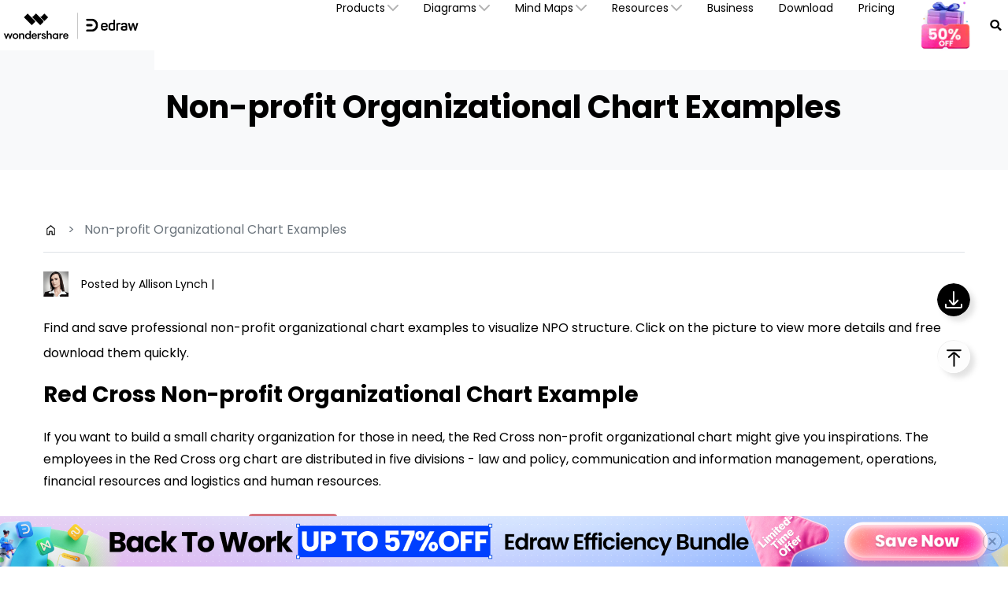

--- FILE ---
content_type: text/html
request_url: https://www.edrawsoft.com/non-profit-organizational-chart-examples.html
body_size: 17598
content:
<!DOCTYPE html>
<html lang="en">
<head>
<meta itemprop="name" content="Non-profit Organizational Chart Examples - Edraw" />
<meta itemprop="description" content="Find and save professional non-profit organizational chart examples to visualize NPO structure. Click on the picture to view more details and free download them quickly." />
<link rel="canonical" href="https://www.edrawsoft.com/non-profit-organizational-chart-examples.html" />
<title>Non-profit Organizational Chart Examples - Edraw</title>
<meta name="description" content="Find and save professional non-profit organizational chart examples to visualize NPO structure. Click on the picture to view more details and free download them quickly." />
<link rel="stylesheet" type="text/css" href="https://images.edrawsoft.com/assets/css/flattablelist.css" />

<!-- Google Tag Manager -->
<script>(function(w,d,s,l,i){w[l]=w[l]||[];w[l].push({'gtm.start':
new Date().getTime(),event:'gtm.js'});var f=d.getElementsByTagName(s)[0],
j=d.createElement(s),dl=l!='dataLayer'?'&l='+l:'';j.async=true;j.src=
'https://www.googletagmanager.com/gtm.js?id='+i+dl;f.parentNode.insertBefore(j,f);
})(window,document,'script','dataLayer','GTM-T7HLC79');</script>
<!-- End Google Tag Manager -->

<meta http-equiv="Content-Type" content="text/html; charset=utf-8" />
<meta http-equiv="X-UA-Compatible" content="IE=edge">
<meta name="viewport" content="width=device-width,user-scalable=0,initial-scale=1,maximum-scale=1, minimum-scale=1" />
<link rel="shortcut icon" href="https://images.edrawsoft.com/favicon.ico" mce_href="https://images.edrawsoft.com/favicon.ico" type="image/x-icon" />
<link rel="stylesheet" href="https://neveragain.allstatics.com/2019/assets/style/bootstrap-edraw.min.css">
<link href="https://images.edrawsoft.com/assets/css/app.css" rel="stylesheet"> 
<style>
#diagramsCollapse p{line-height:1}
h2.display-4,
h2.display-3{
font-weight:700 !important; 
}

</style>
<style>
#wsc-plugin-seasonal {
    display: none;
  }
@media (min-width: 992px) {
#wsc-plugin-seasonal {
      display: block;
    }
  }
</style>
<style>
.wrap p{line-height:1.8rem;}
.titledes{line-height:2rem;margin-bottom:20px;}
.row:nth-of-type(odd) {background:none;}
.table .row:nth-of-type(odd) {background:#f9f9fa;}
.table .row.blue {background: #fbac33;}

.wsc-float-logo img{max-width:none;}
.screenshot-box p, .screenshot-box ul{width:auto;}
.screenshot-box p, .screenshot-box ul{margin-top:0;margin-bottom:0;}
.title_underline{height:15px;}
.screenshot_right300{margin-right:0;width:auto;}
.title_styling h3{margin:0;}
.content_nav_list {
  margin: 50px 0 15px 0;
  padding: 24px 38px 22px 38px;
  border: 1px solid #dedede;
  background-color: #fdfdfc;
  max-width: 605px;
}

.content_nav_list .cnl_head {
  font-size: 18px;
  line-height: 1.6;
  color: black;
  margin-bottom: 25px;
}

.content_nav_list .cnl_list {
  font-size: 16px;
}
.content_nav_list .cnl_list li {
  margin-bottom: 11px;
  color: #414141;
  position: relative;
}
.content_nav_list .cnl_list li:hover {
  color: #ff9e06;
}

.content_nav_list .cnl_list li a {
  display: inline-block;
  border-bottom: 1px #ff9e06 dashed;
}

.content_nav_list .cnl_list li a:visited {
  color: inherit;
}
.content_nav_list .cnl_list li a:link {
  color: inherit;
}
.content_nav_list .cnl_list li a:active {
  color: inherit;
}
.content_nav_list_2col {
  max-width: 1200px;
  box-sizing: border-box;
  overflow: auto;
}

.content_nav_list_2col .cnl_list li {
  width: 560px;
  float: left;
  box-sizing: border-box;
}

@media screen and (max-width: 1200px) {
  .content_nav_list_2col {
    max-width: 605px;
    box-sizing: content-box;
  }

  .content_nav_list .cnl_list li {
    width: auto;
    float: none;
    box-sizing: content-box;
  }
}
.downloadsoftware {position: relative;}
.downloadsoftware a {border-radius: 0;margin-right: 10px;}
.downloadsoftware a {
  background-color: #fc9c13;
  color: #fff!important;
  text-shadow: none;
  background-image: none!important;
  border: 0 none;
  font-weight: 300;
  margin-left: 0px!important;
  padding: 11px 19px;
  font-size: 17.5px;
  display: inline-block;
  line-height: 20px;
  vertical-align: middle;
  cursor: pointer;
  box-shadow: 0 1px 0 rgba(255, 255, 255, 0.1) inset, 0px 1px 2px rgba(0, 0, 0, 0.05);
}

.downloadsoftware a:hover {
  text-decoration: none;
  background-position: 0 -15px;
  transition: background-position .1s linear 0s;
  outline: 0 none;
  background-color: #f67502
}
.downloadsoftware > a {background-color: #4954a7;}
.downloadsoftware > a:hover {background-color: #384497;}
.downloadsoftware > a + a {background-color: #3b3b3b;}
.downloadsoftware > a + a:hover {background-color: #1d1d1d;}
.downloadsoftware > a + a + a {background-color: #fd8f0d;}
.downloadsoftware > a + a + a:hover {background-color: #f78601;}

#featureform{
    display: flex;
    justify-content: space-between;
flex-wrap:wrap;
    text-align: center;
    text-decoration: none;
    /* list-style: none; */
    list-style: inside;
}
#featureform .plan4{width:25%}
.img-hover:hover >.content_img_box {
    display: flex !important;
}
h2,h3{
margin-botom:30px;
}
@media (max-width: 750px) {
img{
max-width:100%;
height:auto;
}
iframe{
max-width:100%;
height:auto;
}
#featureform .plan4{width:50%}
}
table{
max-width:100%
}
.wrap .item{
 display:flex;
   justify-content:space-between;
flex-wrap:wrap;
}
.wrap .item>div{
margin-bottom:30px
}
.wrap .item img{
 margin-top:20px
}
</style>
<style>
    .menu-icon-box{
        display: none;
    }
    @media (max-width: 767px){
        .menu-icon-box{
            display: flex;
            position: absolute;
            top:80px;
            left:-30px;
            justify-content: center;
            align-items: center;
            width: 30px;
            height: 30px;
            background-color: #fff;
            cursor: pointer;
        }
        .left-menu-box{
            position: fixed;
            left: 100%;
            top: 30px;
            background-color: #fff;
            z-index: 20;
            width: 250px;
            /* overflow: auto; */
            padding: 0;
            /* overflow: auto; */
            /*height: 100%;*/
        }
        .left-menu-box.active{
            right: 0;
            left: auto;
            top: 60px;
        }
        .left-menu-box div:first-child{
            
            /* top: 0px; */
        }
    }
.left-menu-box .navbar{height:auto;z-index: 3;}

  @media screen and (max-width: 580px){
      .mk-50 {
          width: 50%;
      }
      .table .row{
          display: flex;
          justify-content: space-around;
          align-items: center;
      }
      .table .row:first-child .cell:nth-child(1){
        flex: 0 0 72px;
      }
      .table .row:first-child .cell:nth-child(2){
          flex: 1;
      }
  }

  .mk-50 {
      width: 200px;
  }
</style>
</style>
<style>
  .right-side {
      position: fixed;
      top: 50%;
      display: flex;
      flex-direction: column;
      justify-content: space-between;
      z-index: 2;
  }

  .right-side img {
      width: 2.625rem;
      height: 2.625rem;
      border-radius: 50%;
      box-shadow: 6px 6px 6px rgba(123, 123, 123, 0.21);
  }

  .download {
      margin-bottom: 30px;
  }

  .right-side {
      right: 10px;
  }

  @media (min-width: 1280px) {
      .right-side {
          right: 48px;
      }
  }
</style>


<script type="text/javascript">
            var CHANNEL_ID = "177";
            var SITE_ID = "177";
            var CMS_LANGUAGE = "en";
            var TEMPLATE_ID = "8590";
            var PAGE_ID = "314925";
            var TEMPLATE_MODULE = "article";
            var TEMPLATE_TYPE = "content";
</script></head>
<body data-pro="edraw" data-cat="template" data-nav="basic" data-sys="auto" data-dev="auto">
<!-- Gole Tag Manager (noscript) -->
<noscript>
<iframe src="https://www.googletagmanager.com/ns.html?id=GTM-T7HLC79" height="0" width="0"
 style="display:none;visibility:hidden"></iframe>
</noscript>
<!-- End Google Tag Manager (noscript) -->
<link rel="preconnect" href="https://fonts.googleapis.com">
<link rel="preconnect" href="https://fonts.gstatic.com" crossorigin>
<link rel="stylesheet" href="https://fonts.googleapis.com/css2?family=Poppins:wght@400;500;600;700&display=swap">
<style>
 #wsc-header2 .nav-item .diagrams-item:hover,
 #wsc-header2 .nav-item .nav-link:hover,
 #wsc-header2 .nav-item .product-link:hover {
  background-color: rgba(0, 0, 0, .05);
  text-decoration: none;
 }

 .diagrams-item-gray {
  background-color: rgba(0, 0, 0, .02);
 }

 #wsc-header2 .nav-item .diagrams-item a:hover {
  text-decoration: none;
 }

 #wsc-header2 .navbar-collapse {
  height: 100% !important;
 }
.appscan-box{
  padding: 1rem;
  background: #fff;
  border-bottom-left-radius: .85rem;
  border-bottom-right-radius: .85rem;
  text-align: center;
}
.appscan-pic{
  width: 150px;
}

 @media (max-width: 1600px) {
  #wsc-header2 .diagrams-box {
 width: 750px !important;
  }
 }

 @media (max-width: 1280px) {
  #wsc-header2 .container {
 max-width: 100%;
 margin-right: auto;
 margin-left: auto;
 padding-left: 0;
 padding-right: 0;
  }


  #wsc-header2 .diagrams-box {
 width: 640px !important;
  }
 }

 @media (max-width: 1280px) {
  #wsc-header2 .navbar-collapse {
 height: auto !important;
 padding-left: 0;
 padding-right: 0;
  }
 }


 @media (max-width: 991px) {
  #download-drop {
 display: none;
  }

  #pricing-drop {
 display: none;
  }

  #promotion-drop {
 display: none;
  }
  #sign-drop {
 display: none;
  }
 }

 @media (max-width: 540px) {
  #promotion-nav {
 display: none;
  }

  #promotion-drop {
 display: block;
  }
 }
 @media (max-width: 450px) {
  #pricing-nav {
 display: none;
  }

  #pricing-drop {
 display: block;
  }
  .appscan-pic{
    width: 108px;
  }
 }
 @media (max-width: 380px) {
  #download-nav {
 display: none;
  }

  #download-drop {
 display: block;
  }
  #sign-nav{
 margin-left: auto;
  }
 }

 .dropdown-nav-item:hover .collapse {
  display: block;
 }

 .dropdown-nav-item .aria-expanded-true-show {
  display: none;
 }

 .dropdown-nav-item:hover .aria-expanded-false-show {
  display: none;
 }

 .dropdown-nav-item:hover .aria-expanded-true-show {
  display: inline-block;
 }

 .what-new-box {
  width: 396px;
 }
 .collapse-1-content-box {
  width: 710px;
 }
 @media (max-width: 1669px) {
  .navbar .collapse.position-absolute.collapse-1 {
 left: -115px;
  }
 }
 @media (max-width: 1280px) {
  .navbar .collapse.position-absolute.collapse-1 {
 left: -228px;
  }
 }

#navDownloadModal .modal-content{
  border-radius: .75rem;
  background: #ffffff !important;
}
#navDownloadModal .navdownload-logo{
  width: 48px;
  display: inline-block;
}
#navDownloadModal .col-6{
  padding-left: 6px;
  padding-right: 6px;
}
#navDownloadModal .row{
  margin-left: -6px;
  margin-right: -6px;
}
#navDownloadModal .btn-action{
  width: 100%;
  border-radius: .25rem;
  outline: none;
}
#navDownloadModal .navdownload-close{
  position: absolute;
  top: -1.75rem;
  right: -0.15rem;
}
</style>
<header id="wsc-header2" class="position-relative" style="z-index:40;">
  <nav class="navbar navbar-expand-lg p-0 link-inherit bg-white">
    <div class="container h-100">
      <div class="d-inline-flex h-100 ml-3 ml-xl-0"><a class="navbar-brand py-2 h-100" href="https://www.edrawsoft.com/"><img class="h-100" src="https://images.edrawsoft.com/static/edraw-horizontal.svg" alt="edraw"/></a></div>

      <!--md尺寸暂时不折叠部分-->
      <div id="download-nav" class="d-lg-none nav-item h-100 position-relative ml-auto"><a class="nav-link py-2 py-xl-4 px-xl-3 h-100 d-inline-flex align-items-center" href="https://www.edrawsoft.com/download.html">Download</a></div>
      <div id="pricing-nav" class="d-lg-none nav-item h-100 position-relative"><a class="nav-link py-2 py-xl-4 px-xl-3 h-100 d-inline-flex align-items-center" href="https://www.edrawsoft.com/store.html"> Pricing</a></div>
      <div id="promotion-nav" class="d-lg-none nav-item h-100 position-relative"><a class="nav-link py-2 py-xl-4 px-xl-3 h-100 d-inline-flex align-items-center" href="https://www.edrawsoft.com/shop/edraw-sales-promotion.html"> Promotion</a></div>
      <div class="d-flex align-items-center">
        <div class="d-sm-none pr-3">
          <a class="btn btn-action font-size-large" href="javascript:void(0)" onclick='$("#navDownloadModal").modal("show");' style="border-radius: .25rem;padding: .45rem .825rem;margin: 0; text-transform: capitalize;">
            Try Now
          </a>
        </div>
        <button class="navbar-toggler mr-1 mr-xl-0" type="button" data-toggle="collapse" data-target="#navbarMainContent" aria-controls="navbarMainContent" aria-expanded="false" aria-label="Toggle navigation"><i class="wsc-icon aria-expanded-false-show" data-icon="symbol-menu"></i><i class="wsc-icon aria-expanded-true-show" data-icon="symbol-close"></i></button>
      </div>
    <div class="collapse navbar-collapse px-3 px-lg-0 px-xl-0 bg-white" id="navbarMainContent">
        <ul class="navbar-nav ml-auto h-100" style="font-size: 14px;">
          <li class="nav-item with-hand dropdown-nav-item d-lg-block d-none h-100 position-relative"><a class="nav-link py-2 py-xl-4 px-xl-3 d-inline-flex align-items-center h-100"><span>Products</span><i class="ml-n3 wsc-icon wsc-icon-font aria-expanded-false-show"><img src="https://images.edrawsoft.com/assets/image/chevron-bottom.svg" alt="chevron bottom"/></i><i class="ml-n3 wsc-icon wsc-icon-font aria-expanded-true-show"><img src="https://images.edrawsoft.com/assets/image/chevron-top.svg" alt="chevron top"/></i></a>
            <div class="collapse bg-white text-primary position-absolute border-radius collapse-1" style="top: 100%;box-shadow: 0px 6px 8px rgba(0, 0, 0, 0.15);">
              <div class="d-flex justify-content-between py-5 align-items-stretch collapse-1-content-box" style="max-width: 100%">
                <div class="d-flex flex-column justify-content-center" style="flex: 1;">

                  <a href="https://edrawmax.wondershare.com/" class="product-link d-block pl-xxl-5 pl-4 py-1 w-100" target="_blank" rel="noopener">
                  <div><img class="img-fluid" style="height: 32px" src="https://images.edrawsoft.com/static/edraw-max-horizontal.svg" alt="wondershare edrawmax"/></div>
                  <p class="font-size-tiny mb-0 mt-2">All-in-One Diagram Maker</p>
                  </a>

                  <a href="https://edrawmind.wondershare.com/" class="product-link d-block pl-xxl-5 pl-4 py-1 w-100 mt-4" target="_blank" rel="noopener">
                  <div><img class="img-fluid" style="height: 32px" src="https://images.edrawsoft.com/static/edraw-mindmaster-horizontal.svg" alt="wondershare edrawmind"/></div>
                  <p class="font-size-tiny mb-0 mt-2">Mind Mapping & Brainstorming Tool</p>
                  </a>

                  <a href="https://www.edrawsoft.com/edraw-project/" class="product-link d-block pl-xxl-5 pl-4 py-1 w-100 mt-4" target="_blank" rel="noopener">
                  <div><img style="height: 32px" src="https://images.edrawsoft.com/static/edrawproj-logo.svg" class="img-fluid" alt=""></div>
                  <p class="font-size-tiny mb-0 mt-1">Simple Gantt Chart Maker</p>
                  </a>

                  <a href="https://www.edraw.ai/app/?utm_source=google&utm_medium=referral&utm_campaign=edrawsoft-jump&utm_content=link_21113105_2024-09-27" class="product-link d-block pl-xxl-5 pl-4 py-1 w-100 mt-4" target="_blank" rel="noopener">
                  <div><img style="height: 32px" src="https://images.edrawsoft.com/static/edraw-ai-logo.svg" class="img-fluid" alt=""></div>
                  <p class="font-size-tiny mb-0 mt-1">Online Visual Collaboration Tool</p>
                  </a>

                  </div>

                <div class="border-left what-new-box px-4">
                  <div style="background: #F2F9FF;border-radius: 12px;" class="p-4 h-100">
                    <div class="font-weight-bolder mb-3">What's New</div>
                    <a href="https://edrawmax.wondershare.com/integration/powerpoint-add-in.html" class="product-link w-100 d-flex align-items-center mb-3" target="_blank" rel="noopener">
                      <img style="height: 97px" src="https://images.wondershare.com/edrawmax/promotion/ppt-add-in-nav.png" class="img-fluid mr-2 pr-1" alt="ai-img">
                    <div>
                      <p class="font-weight-bolder mb-2" style="color:#00C68A;">PowerPoint Add-in</p>
                      <p class="font-size-tiny mb-1">Turn text into diagrams within PowerPoint</p>
                    </div>
                    </a>

                    <a href="https://edrawmind.wondershare.com/tool/ai-presentation.html" class="product-link w-100 d-flex align-items-center mb-3">
                      <img style="height: 97px" src="https://images.wondershare.com/edrawmind/promotion/ai-mind-map/soft-navigation-recommend.jpg" class="img-fluid mr-2 pr-1" target="_blank" rel="noopener" alt="ai-img">
                    <div>
                      <p class="font-weight-bolder mb-2" style="color: #7B4CFF;">AI PowerPoint</p>
                      <p class="font-size-tiny mb-1">Turn text into PowerPoints with online free tool</p>
                    </div>
                    </a>

                    <a href="https://edrawmax.wondershare.com/flowchart/convert-code-to-flowchart.html" class="product-link w-100 d-flex align-items-center " target="_blank" rel="noopener">
                      <img style="height: 97px" src="https://images.wondershare.com/edrawmax/promotion/code-to-flowchart-nav.png" class="img-fluid mr-2 pr-1" alt="ai-img">
                    <div>
                      <p class="font-weight-bolder mb-2" style="color: #006DFF ;">AI Flowchart</p>
                      <p class="font-size-tiny mb-1">Convert code to flowchart with EdrawMax AI</p>
                    </div>
                    </a>


                 </div>
                </div>
              </div>
            </div>
          </li>
           <li class="nav-item d-lg-none align-self-lg-center"><a class="nav-link py-2 py-xl-4 px-xl-3 d-flex justify-content-between position-relative" data-toggle="collapse" href="#productCollapseMobile" role="button" aria-expanded="false" aria-controls="productCollapseMobile"><span>Products</span><i class="ml-n3 wsc-icon wsc-icon-font aria-expanded-false-show"><img src="https://images.edrawsoft.com/assets/image/chevron-bottom.svg" alt="bottom"/></i><i class="ml-n3 wsc-icon wsc-icon-font aria-expanded-true-show"><img src="https://images.edrawsoft.com/assets/image/chevron-top.svg" alt="top"/></i></a>
            <div class="collapse" id="productCollapseMobile" data-parent="#navbarMainContent">
              <ul class="list-unstyled pl-3">
                <li class="py-2"><a href="https://edrawmax.wondershare.com/" target="_blank" rel="noopener">EdrawMax</a></li>
                <li class="py-2"><a href="https://edrawmind.wondershare.com/" target="_blank" rel="noopener">EdrawMind</a></li>
                <li class="py-2"><a href="https://www.edrawsoft.com/edraw-project/" target="_blank" rel="noopener">EdrawProj</a></li>
                <li class="py-2"><a href="https://www.edraw.ai/app/?utm_source=google&utm_medium=referral&utm_campaign=edrawsoft-jump&utm_content=link_21113105_2024-09-27" target="_blank" rel="noopener">Edraw.AI</a></li>
                <li class="py-2"><a href="https://www.edrawsoft.com/orgcharting/">OrgCharting</a></li>
                <li class="py-2"><a href="https://www.edrawsoft.com/edraw-infographic/">EdrawInfo</a></li>
              </ul>
            </div>
          </li>
          <li class="nav-item with-hand dropdown-nav-item d-lg-block d-none h-100 position-relative"><a class="nav-link py-2 py-xl-4 px-xl-3 h-100 d-inline-flex align-items-center"><span>Diagrams</span><i class="ml-n3 wsc-icon wsc-icon-font aria-expanded-false-show"><img src="https://images.edrawsoft.com/assets/image/chevron-bottom.svg" alt="chevron bottom"/></i><i class="ml-n3 wsc-icon wsc-icon-font aria-expanded-true-show"><img src="https://images.edrawsoft.com/assets/image/chevron-top.svg" alt="cheveron top"/></i></a>
            <div class="collapse bg-white text-primary position-absolute border-radius" style="top: 100%;left: 0;box-shadow: 0px 6px 8px rgba(0, 0, 0, 0.15);">
              <div class="font-size-small diagrams-box" style="width: 850px; max-width: 100%">
                <div class="d-flex">
                  <div class="diagrams-item-gray w-25 py-3 py-xl-4">
                    <div class="pl-4 pl-xxl-5 py-2 diagrams-title font-size-normal font-weight-bold mt-2"><span class="pl-lg-2">Business Use</span></div>
                    <div class="pl-4 pl-xxl-5 py-2 with-hand diagrams-item"><a class="pl-lg-2 d-flex align-items-center" href="https://www.edrawmax.com/online-flowchart-maker.html">Flowchart<img src="https://www.edrawsoft.com/images2023/ai/edrawsoft-edraw-max-ai-icon.png" class="img-fluid ml-2" alt="ai"></a></div>
                    <div class="pl-4 pl-xxl-5 py-2 with-hand diagrams-item"><a class="pl-lg-2 d-flex align-items-center" href="https://www.edrawmind.com/ai-mind-map.html">Mind Map<img src="https://www.edrawsoft.com/images2023/ai/edrawsoft-edraw-max-ai-icon.png" class="img-fluid ml-2" alt="ai"></a></div>
                    <div class="pl-4 pl-xxl-5 py-2 with-hand diagrams-item"><a class="pl-lg-2" href="https://www.edrawsoft.com/organizational-chart-software.html">Org Chart</a></div>
                    <div class="pl-4 pl-xxl-5 py-2 with-hand diagrams-item"><a class="pl-lg-2" href="https://www.edrawsoft.com/timeline-maker.html">Timeline</a></div>
                    <div class="pl-4 pl-xxl-5 py-2 with-hand diagrams-item"><a class="pl-lg-2" href="https://www.edrawsoft.com/gantt-chart-maker.html">Gantt Chart</a></div>
                  </div>
                  <div class="w-25 py-3 py-xl-4">
                    <div class="pl-4 pl-xxl-5 py-2 diagrams-title font-size-normal font-weight-bold mt-2"><span>Technical Use</span></div>
                    <div class="pl-4 pl-xxl-5 py-2 with-hand diagrams-item"><a href="https://www.edrawsoft.com/edraw-uml.html">UML</a></div>
                    <div class="pl-4 pl-xxl-5 py-2 with-hand diagrams-item"><a href="https://www.edrawsoft.com/er-diagram-software/">ER Diagram</a></div>
                    <div class="pl-4 pl-xxl-5 py-2 with-hand diagrams-item"><a href="https://www.edrawsoft.com/circuit-diagram-maker.html">Electrical Circuit</a></div>
                    <div class="pl-4 pl-xxl-5 py-2 with-hand diagrams-item"><a href="https://www.edrawsoft.com/pid-designer/">P&ID</a></div>
                    <div class="pl-4 pl-xxl-5 py-2 with-hand diagrams-item"><a href="https://www.edrawsoft.com/edraw-network.html">Network Topology</a></div>
                  </div>
                  <div class="diagrams-item-gray w-25 py-3 py-xl-4">
                    <div class="pl-4 pl-xxl-5 py-2 diagrams-title font-size-normal font-weight-bold mt-2"><span>Design Use</span></div>
                    <div class="pl-4 pl-xxl-5 py-2 with-hand diagrams-item"><a href="https://www.edrawsoft.com/floor-plan-maker/">Floor Plan</a></div>
                    <div class="pl-4 pl-xxl-5 py-2 with-hand diagrams-item"><a href="https://www.edrawsoft.com/infographic-maker.html">Infographic</a></div>
                    <div class="pl-4 pl-xxl-5 py-2 with-hand diagrams-item"><a href="https://www.edrawsoft.com/card-maker.html">Card</a></div>
                    <div class="pl-4 pl-xxl-5 py-2 with-hand diagrams-item"><a href="https://www.edrawsoft.com/wireframe-software/">Wireframe</a></div>
                    <div class="pl-4 pl-xxl-5 py-2 with-hand diagrams-item"><a href="https://www.edrawsoft.com/fashion.html">Fashion Design</a></div>
                  </div>
                  <div class="w-25 py-3 py-xl-4">
                    <div class="pl-4 pl-xxl-5 py-2 diagrams-title font-size-normal font-weight-bold mt-2"><span>Other Use</span></div>
                    <div class="pl-4 pl-xxl-5 py-2 with-hand diagrams-item"><a href="https://www.edrawsoft.com/visio-alternative.html">Visio Alternative</a></div>
                    <div class="pl-4 pl-xxl-5 py-2 with-hand diagrams-item"><a href="https://www.edrawsoft.com/science-diagram-software/">Science Illustration</a></div>
                    <div class="pl-4 pl-xxl-5 py-2 with-hand diagrams-item"><a href="https://www.edrawsoft.com/genogram-maker.html">Genogram</a></div>
                    <div class="pl-4 pl-xxl-5 py-2 with-hand diagrams-item"><a href="https://www.edrawsoft.com/chart-maker/">Chart and Graph</a></div>
                    <div class="pl-4 pl-xxl-5 py-2 with-hand diagrams-item"><a href="https://www.edrawsoft.com/presentation-designer.html">Presentation</a></div>
                  </div>
                </div>
                <div class="py-3 px-4 text-right w-100" style="border-top: 1px solid rgba(0, 0, 0, 0.05)"> All Diagram Types? Go<a href="https://www.edrawsoft.com/diagram-center.html"><b>Diagram Center &gt;&gt;</b></a></div>
              </div>
            </div>
          </li>
          <li class="nav-item d-lg-none align-self-lg-center"><a class="nav-link py-2 py-xl-4 px-xl-3 d-flex justify-content-between" data-toggle="collapse" href="#diagramsCollapseMobile" role="button" aria-expanded="false" aria-controls="diagramsCollapseMobile"><span>Diagrams</span><i class="ml-n3 wsc-icon wsc-icon-font aria-expanded-false-show"><img src="https://images.edrawsoft.com/assets/image/chevron-bottom.svg" alt="chevron bottom"/></i><i class="ml-n3 wsc-icon wsc-icon-font aria-expanded-true-show"><img src="https://images.edrawsoft.com/assets/image/chevron-top.svg" alt="chevron top"/></i></a>
            <div class="collapse" id="diagramsCollapseMobile" data-parent="#navbarMainContent">
              <ul class="list-unstyled pl-3">
                <li class="py-2"><a class="nav-link px-xl-3 py-0 d-flex justify-content-between" data-toggle="collapse" href="#diagramsCollapseMobileSubmenu1" role="button" aria-expanded="false" aria-controls="diagramsCollapseMobileSubmenu1"><span>Business Use</span><i class="ml-n3 wsc-icon wsc-icon-font aria-expanded-false-show"><img src="https://images.edrawsoft.com/assets/image/chevron-bottom.svg" alt="chevron bottom"/></i><i class="ml-n3 wsc-icon wsc-icon-font aria-expanded-true-show"><img src="https://images.edrawsoft.com/assets/image/chevron-top.svg" alt="chevron top"/></i></a>
                  <div class="collapse" id="diagramsCollapseMobileSubmenu1" data-parent="#diagramsCollapseMobile">
                    <ul class="list-unstyled pl-3">
                      <li class="py-2"><a href="https://www.edrawmax.com/online-flowchart-maker.html" class="font-size-tiny">Flowchart</a></li>
                      <li class="py-2"><a href="https://www.edrawsoft.com/free-mind-map-tool.html" class="font-size-tiny">Mind Map</a></li>
                      <li class="py-2"><a href="https://www.edrawsoft.com/organizational-chart-software.html" class="font-size-tiny">Org Chart</a></li>
                      <li class="py-2"><a href="https://www.edrawsoft.com/timeline-maker.html" class="font-size-tiny">Timeline</a></li>
                      <li class="py-2"><a href="https://www.edrawsoft.com/gantt-chart-maker.html" class="font-size-tiny">Gantt Chart</a></li>
                    </ul>
                  </div>
                </li>
                <li class="py-2"><a class="nav-link px-xl-3 py-0 d-flex justify-content-between" data-toggle="collapse" href="#diagramsCollapseMobileSubmenu2" role="button" aria-expanded="false" aria-controls="diagramsCollapseMobileSubmenu2"><span>Technical Use</span><i class="ml-n3 wsc-icon wsc-icon-font aria-expanded-false-show"><img src="https://images.edrawsoft.com/assets/image/chevron-bottom.svg" alt="chevron bottom"/></i><i class="ml-n3 wsc-icon wsc-icon-font aria-expanded-true-show"><img src="https://images.edrawsoft.com/assets/image/chevron-top.svg" alt="chevron top"/></i></a>
                  <div class="collapse" id="diagramsCollapseMobileSubmenu2" data-parent="#diagramsCollapseMobile">
                    <ul class="list-unstyled pl-3">
                      <li class="py-2"><a href="https://www.edrawsoft.com/edraw-uml.html" class="font-size-tiny">UML</a></li>
                      <li class="py-2"><a href="https://www.edrawsoft.com/er-diagram-software/" class="font-size-tiny">ER Diagram</a></li>
                      <li class="py-2"><a href="https://www.edrawsoft.com/circuit-diagram-maker.html" class="font-size-tiny">Electrical Circuit</a></li>
                      <li class="py-2"><a href="https://www.edrawsoft.com/pid-designer/" class="font-size-tiny">P&ID</a></li>
                      <li class="py-2"><a href="https://www.edrawsoft.com/edraw-network.html" class="font-size-tiny">Network Topology</a></li>
                    </ul>
                  </div>
                </li>
                <li class="py-2"><a class="nav-link px-xl-3 py-0 d-flex justify-content-between" data-toggle="collapse" href="#diagramsCollapseMobileSubmenu3" role="button" aria-expanded="false" aria-controls="diagramsCollapseMobileSubmenu3"><span>Design Use</span><i class="ml-n3 wsc-icon wsc-icon-font aria-expanded-false-show"><img src="https://images.edrawsoft.com/assets/image/chevron-bottom.svg" alt="chevron bottom"/></i><i class="ml-n3 wsc-icon wsc-icon-font aria-expanded-true-show"><img src="https://images.edrawsoft.com/assets/image/chevron-top.svg" alt="chevron top"/></i></a>
                  <div class="collapse" id="diagramsCollapseMobileSubmenu3" data-parent="#diagramsCollapseMobile">
                    <ul class="list-unstyled pl-3">
                      <li class="py-2"><a href="https://www.edrawsoft.com/floor-plan-maker/" class="font-size-tiny">Floor Plan</a></li>
                      <li class="py-2"><a href="https://www.edrawsoft.com/infographic-maker.html" class="font-size-tiny">Infographic</a></li>
                      <li class="py-2"><a href="https://www.edrawsoft.com/card-maker.html" class="font-size-tiny">Card</a></li>
                      <li class="py-2"><a href="https://www.edrawsoft.com/wireframe-software/" class="font-size-tiny">Wireframe</a></li>
                      <li class="py-2"><a href="https://www.edrawsoft.com/fashion.html" class="font-size-tiny">Fashion Design</a></li>
                    </ul>
                  </div>
                </li>
                <li class="py-2"><a class="nav-link px-xl-3 py-0 d-flex justify-content-between" data-toggle="collapse" href="#diagramsCollapseMobileSubmenu4" role="button" aria-expanded="false" aria-controls="diagramsCollapseMobileSubmenu4"><span>Other Use</span><i class="ml-n3 wsc-icon wsc-icon-font aria-expanded-false-show"><img src="https://images.edrawsoft.com/assets/image/chevron-bottom.svg" alt="chevron bottom"/></i><i class="ml-n3 wsc-icon wsc-icon-font aria-expanded-true-show"><img src="https://images.edrawsoft.com/assets/image/chevron-top.svg" alt="chevron top"/></i></a>
                  <div class="collapse" id="diagramsCollapseMobileSubmenu4" data-parent="#diagramsCollapseMobile">
                    <ul class="list-unstyled pl-3">
                      <li class="py-2"><a href="https://www.edrawsoft.com/visio-alternative.html" class="font-size-tiny">Visio Alternative</a></li>
                      <li class="py-2"><a href="https://www.edrawsoft.com/science-diagram-software/" class="font-size-tiny">Science Illustration</a></li>
                      <li class="py-2"><a href="https://www.edrawsoft.com/genogram-maker.html" class="font-size-tiny">Genogram</a></li>
                      <li class="py-2"><a href="https://www.edrawsoft.com/chart-maker/" class="font-size-tiny">Chart and Graph</a></li>
                      <li class="py-2"><a href="https://www.edrawsoft.com/presentation-designer.html" class="font-size-tiny">Presentation</a></li>
                    </ul>
                  </div>
                </li>
              </ul>
            </div>
          </li>
          <li class="nav-item with-hand dropdown-nav-item d-lg-block d-none h-100 position-relative"><a class="nav-link py-2 py-xl-4 px-xl-3 h-100 d-inline-flex align-items-center"><span>Mind Maps</span><i class="ml-n3 wsc-icon wsc-icon-font aria-expanded-false-show"><img src="https://images.edrawsoft.com/assets/image/chevron-bottom.svg" alt="chevron bottom"/></i><i class="ml-n3 wsc-icon wsc-icon-font aria-expanded-true-show"><img src="https://images.edrawsoft.com/assets/image/chevron-top.svg" alt="cheveron top"/></i></a>
            <div class="collapse bg-white text-primary position-absolute border-radius" style="top: 100%;left: 0;box-shadow: 0px 6px 8px rgba(0, 0, 0, 0.15);">
              <div class="font-size-small diagrams-box" style="width: 850px; max-width: 100%">
                <div class="d-flex">
                  <div class="diagrams-item-gray w-25 py-3 py-xl-4">
                    <div class="pl-4 pl-xxl-5 py-2 diagrams-title font-size-normal font-weight-bold mt-2"><span class="pl-lg-2">Basic map</span></div>
                    <div class="pl-4 pl-xxl-5 py-2 with-hand diagrams-item"><a class="pl-lg-2 d-flex align-items-center" href="https://edrawmind.wondershare.com/mind-map-maker.html" target="_blank">MindMap (maker)</a></div>
                    <div class="pl-4 pl-xxl-5 py-2 with-hand diagrams-item"><a class="pl-lg-2 d-flex align-items-center" href="https://edrawmind.wondershare.com/organizational-chart-maker.html" target="_blank">OrgChartMaker</a></div>
                    <div class="pl-4 pl-xxl-5 py-2 with-hand diagrams-item"><a class="pl-lg-2" href="https://edrawmind.wondershare.com/concept-map-maker.html" target="_blank">Concept map</a></div>
                    <div class="pl-4 pl-xxl-5 py-2 with-hand diagrams-item"><a class="pl-lg-2" href="https://edrawmind.wondershare.com/tree-diagram-maker.html" target="_blank">Tree diagram</a></div>
                    <div class="pl-4 pl-xxl-5 py-2 with-hand diagrams-item"><a class="pl-lg-2" href="https://edrawmind.wondershare.com/brace-map-maker.html" target="_blank">Brace map</a></div>
                  </div>
                  <div class="w-25 py-3 py-xl-4">
                    <div class="pl-4 pl-xxl-5 py-2 diagrams-title font-size-normal font-weight-bold mt-2"><span>Creative map</span></div>
                    <div class="pl-4 pl-xxl-5 py-2 with-hand diagrams-item"><a href="https://edrawmind.wondershare.com/solutions/fishbone-diagram-maker.html" target="_blank">Fishbone Diagram</a></div>
                    <div class="pl-4 pl-xxl-5 py-2 with-hand diagrams-item"><a href="https://edrawmind.wondershare.com/timeline-maker.html" target="_blank">Timeline</a></div>
                    <div class="pl-4 pl-xxl-5 py-2 with-hand diagrams-item"><a href="https://edrawmind.wondershare.com/gantt-chart-maker.html" target="_blank">Gantt chart</a></div>
                    <div class="pl-4 pl-xxl-5 py-2 with-hand diagrams-item"><a href="https://edrawmind.wondershare.com/bubble-map-maker.html" target="_blank">Bubble map</a></div>
                    <div class="pl-4 pl-xxl-5 py-2 with-hand diagrams-item"><a href="https://edrawmind.wondershare.com/sunburst-chart-maker.html" target="_blank">Sunburst chart</a></div>
                  </div>
                  <div class="diagrams-item-gray w-25 py-3 py-xl-4">
                    <div class="pl-4 pl-xxl-5 py-2 diagrams-title font-size-normal font-weight-bold mt-2"><span>Creat With AI</span></div>
                    <div class="pl-4 pl-xxl-5 py-2 with-hand diagrams-item"><a href="https://edrawmind.wondershare.com/ai-mind-map.html" target="_blank">AI Mind Map</a></div>
                    <div class="pl-4 pl-xxl-5 py-2 with-hand diagrams-item"><a href="https://edrawmind.wondershare.com/ai-presentation.html" target="_blank">AI PPT</a></div>
                    <div class="pl-4 pl-xxl-5 py-2 with-hand diagrams-item"><a href="https://edrawmind.wondershare.com/ai-summarize.html" target="_blank">AI Summarize</a></div>
                    <div class="pl-4 pl-xxl-5 py-2 with-hand diagrams-item"><a href="https://edrawmind.wondershare.com/ai-drawing.html" target="_blank">AI Drawing</a></div>
                    <div class="pl-4 pl-xxl-5 py-2 with-hand diagrams-item"><a href="https://edrawmind.wondershare.com/ai-copywriting.html" target="_blank">AI copywriting</a></div>
                  </div>
                  <div class="w-25 py-3 py-xl-4">
                    <div class="pl-4 pl-xxl-5 py-2 diagrams-title font-size-normal font-weight-bold mt-2"><span>Other Use</span></div>
                    <div class="pl-4 pl-xxl-5 py-2 with-hand diagrams-item"><a href="https://www.edrawmind.com/app/resources" target="_blank">Gallery</a></div>
                    <div class="pl-4 pl-xxl-5 py-2 with-hand diagrams-item"><a href="https://edrawmind.wondershare.com/for-workplace.html" target="_blank">Collaboration</a></div>
                    <div class="pl-4 pl-xxl-5 py-2 with-hand diagrams-item"><a href="https://edrawmind.wondershare.com/business.html" target="_blank">Business</a></div>
                    <div class="pl-4 pl-xxl-5 py-2 with-hand diagrams-item"><a href="https://edrawmind.wondershare.com/for-student.html" target="_blank">Education</a></div>
                    <div class="pl-4 pl-xxl-5 py-2 with-hand diagrams-item"><a href="https://edrawmind.wondershare.com/strategy-planning.html" target="_blank">Advanced Features</a></div>
                  </div>
                </div>
                <!--<div class="py-3 px-4 text-right w-100" style="border-top: 1px solid rgba(0, 0, 0, 0.05)"> All Diagram Types? Go<a href="https://www.edrawsoft.com/diagram-center.html"><b>Diagram Center &gt;&gt;</b></a></div>-->
              </div>
            </div>
          </li>
          <li class="nav-item d-lg-none align-self-lg-center"><a class="nav-link py-2 py-xl-4 px-xl-3 d-flex justify-content-between" data-toggle="collapse" href="#mindmapsCollapseMobile" role="button" aria-expanded="false" aria-controls="diagramsCollapseMobile"><span>Mind Maps</span><i class="ml-n3 wsc-icon wsc-icon-font aria-expanded-false-show"><img src="https://images.edrawsoft.com/assets/image/chevron-bottom.svg" alt="chevron bottom"/></i><i class="ml-n3 wsc-icon wsc-icon-font aria-expanded-true-show"><img src="https://images.edrawsoft.com/assets/image/chevron-top.svg" alt="chevron top"/></i></a>
            <div class="collapse" id="mindmapsCollapseMobile" data-parent="#navbarMainContent">
              <ul class="list-unstyled pl-3">
                <li class="py-2"><a class="nav-link px-xl-3 py-0 d-flex justify-content-between" data-toggle="collapse" href="#mindmapsCollapseMobileSubmenu1" role="button" aria-expanded="false" aria-controls="diagramsCollapseMobileSubmenu1"><span>Basic map</span><i class="ml-n3 wsc-icon wsc-icon-font aria-expanded-false-show"><img src="https://images.edrawsoft.com/assets/image/chevron-bottom.svg" alt="chevron bottom"/></i><i class="ml-n3 wsc-icon wsc-icon-font aria-expanded-true-show"><img src="https://images.edrawsoft.com/assets/image/chevron-top.svg" alt="chevron top"/></i></a>
                  <div class="collapse" id="mindmapsCollapseMobileSubmenu1" data-parent="#mindmapsCollapseMobile">
                    <ul class="list-unstyled pl-3">
                      <li class="py-2"><a href="https://edrawmind.wondershare.com/mind-map-maker.html" target="_blank" class="font-size-tiny">MindMap (maker)</a></li>
                      <li class="py-2"><a href="https://edrawmind.wondershare.com/organizational-chart-maker.html" target="_blank" class="font-size-tiny">OrgChartMaker</a></li>
                      <li class="py-2"><a href="https://edrawmind.wondershare.com/concept-map-maker.html" target="_blank" class="font-size-tiny">Concept map</a></li>
                      <li class="py-2"><a href="https://edrawmind.wondershare.com/tree-diagram-maker.html" target="_blank" class="font-size-tiny">Tree diagram</a></li>
                      <li class="py-2"><a href="https://edrawmind.wondershare.com/brace-map-maker.html" target="_blank" class="font-size-tiny">Brace map</a></li>
                    </ul>
                  </div>
                </li>
                <li class="py-2"><a class="nav-link px-xl-3 py-0 d-flex justify-content-between" data-toggle="collapse" href="#mindmapsCollapseMobileSubmenu2" role="button" aria-expanded="false" aria-controls="diagramsCollapseMobileSubmenu2"><span>Creative map</span><i class="ml-n3 wsc-icon wsc-icon-font aria-expanded-false-show"><img src="https://images.edrawsoft.com/assets/image/chevron-bottom.svg" alt="chevron bottom"/></i><i class="ml-n3 wsc-icon wsc-icon-font aria-expanded-true-show"><img src="https://images.edrawsoft.com/assets/image/chevron-top.svg" alt="chevron top"/></i></a>
                  <div class="collapse" id="mindmapsCollapseMobileSubmenu2" data-parent="#mindmapsCollapseMobile">
                    <ul class="list-unstyled pl-3">
                      <li class="py-2"><a href="https://edrawmind.wondershare.com/solutions/fishbone-diagram-maker.html" target="_blank" class="font-size-tiny">FishboneDiagram</a></li>
                      <li class="py-2"><a href="https://edrawmind.wondershare.com/timeline-maker.html" target="_blank" class="font-size-tiny">Timeline</a></li>
                      <li class="py-2"><a href="https://edrawmind.wondershare.com/gantt-chart-maker.html" target="_blank" class="font-size-tiny">Gantt chart</a></li>
                      <li class="py-2"><a href="https://edrawmind.wondershare.com/bubble-map-maker.html" target="_blank" class="font-size-tiny">Bubble map</a></li>
                      <li class="py-2"><a href="https://edrawmind.wondershare.com/sunburst-chart-maker.html" target="_blank" class="font-size-tiny">Sunburst chart</a></li>
                    </ul>
                  </div>
                </li>
                <li class="py-2"><a class="nav-link px-xl-3 py-0 d-flex justify-content-between" data-toggle="collapse" href="#mindmapsCollapseMobileSubmenu3" role="button" aria-expanded="false" aria-controls="diagramsCollapseMobileSubmenu3"><span>Creat With AI</span><i class="ml-n3 wsc-icon wsc-icon-font aria-expanded-false-show"><img src="https://images.edrawsoft.com/assets/image/chevron-bottom.svg" alt="chevron bottom"/></i><i class="ml-n3 wsc-icon wsc-icon-font aria-expanded-true-show"><img src="https://images.edrawsoft.com/assets/image/chevron-top.svg" alt="chevron top"/></i></a>
                  <div class="collapse" id="mindmapsCollapseMobileSubmenu3" data-parent="#mindmapsCollapseMobile">
                    <ul class="list-unstyled pl-3">
                      <li class="py-2"><a href="https://edrawmind.wondershare.com/ai-mind-map.html" target="_blank" class="font-size-tiny">AI Mind Map</a></li>
                      <li class="py-2"><a href="https://edrawmind.wondershare.com/ai-presentation.html" target="_blank" class="font-size-tiny">AI PPT</a></li>
                      <li class="py-2"><a href="https://edrawmind.wondershare.com/ai-summarize.html" target="_blank" class="font-size-tiny">AI Summarize</a></li>
                      <li class="py-2"><a href="https://edrawmind.wondershare.com/ai-drawing.html" target="_blank" class="font-size-tiny">AI Drawing</a></li>
                      <li class="py-2"><a href="https://edrawmind.wondershare.com/ai-copywriting.html" target="_blank" class="font-size-tiny">AI copywriting</a></li>
                    </ul>
                  </div>
                </li>
                <li class="py-2"><a class="nav-link px-xl-3 py-0 d-flex justify-content-between" data-toggle="collapse" href="#mindmapsCollapseMobileSubmenu4" role="button" aria-expanded="false" aria-controls="diagramsCollapseMobileSubmenu4"><span>More</span><i class="ml-n3 wsc-icon wsc-icon-font aria-expanded-false-show"><img src="https://images.edrawsoft.com/assets/image/chevron-bottom.svg" alt="chevron bottom"/></i><i class="ml-n3 wsc-icon wsc-icon-font aria-expanded-true-show"><img src="https://images.edrawsoft.com/assets/image/chevron-top.svg" alt="chevron top"/></i></a>
                  <div class="collapse" id="mindmapsCollapseMobileSubmenu4" data-parent="#mindmapsCollapseMobile">
                    <ul class="list-unstyled pl-3">
                      <li class="py-2"><a href="https://www.edrawmind.com/app/resources" target="_blank" class="font-size-tiny">Gallery</a></li>
                      <li class="py-2"><a href="https://edrawmind.wondershare.com/for-workplace.html" target="_blank" class="font-size-tiny">Collaboration</a></li>
                      <li class="py-2"><a href="https://edrawmind.wondershare.com/business.html" target="_blank" class="font-size-tiny">Business</a></li>
                      <li class="py-2"><a href="https://edrawmind.wondershare.com/for-student.html" target="_blank" class="font-size-tiny">Education</a></li>
                      <li class="py-2"><a href="https://edrawmind.wondershare.com/strategy-planning.html" target="_blank" class="font-size-tiny">Advanced Features</a></li>
                    </ul>
                  </div>
                </li>
              </ul>
            </div>
          </li>
          <li class="nav-item with-hand dropdown-nav-item d-lg-block d-none h-100 position-relative"><a class="nav-link py-2 py-xl-4 px-xl-3 d-inline-flex align-items-center h-100"><span>Resources</span><i class="ml-n3 wsc-icon wsc-icon-font aria-expanded-false-show"><img src="https://images.edrawsoft.com/assets/image/chevron-bottom.svg" alt="chevron bottom"/></i><i class="ml-n3 wsc-icon wsc-icon-font aria-expanded-true-show"><img src="https://images.edrawsoft.com/assets/image/chevron-top.svg" alt="chevron top"/></i></a>
            <div class="collapse bg-white text-primary position-absolute border-radius" style="top: 100%;left: 0;box-shadow: 0px 6px 8px rgba(0, 0, 0, 0.15);">
              <div class="py-4 text-left" style="min-width: 226px; max-width: 100%">
                <div class="p-2 px-5 mx-xl-1 px-xl-4 with-hand diagrams-item"><a href="https://www.edrawmax.com/templates/">EdrawMax Community</a></div>
                <div class="p-2 px-5 mx-xl-1 px-xl-4 with-hand diagrams-item"><a href="https://www.edrawmind.com/app/resources" target="_blank">EdrawMind Gallery</a></div>
                <div class="p-2 px-5 mx-xl-1 px-xl-4 with-hand diagrams-item"><a href="https://www.edrawsoft.com/share.html">Template Downloads</a></div>
                <div class="p-2 px-5 mx-xl-1 px-xl-4 with-hand diagrams-item"><a href="https://www.edrawsoft.com/diagram/">Blog</a></div>
                <div class="p-2 px-5 mx-xl-1 px-xl-4 with-hand diagrams-item"><a href="https://www.edrawsoft.com/support.html">Support</a></div>
                <div class="p-2 px-5 mx-xl-1 px-xl-4 with-hand diagrams-item"><a href="https://www.edrawsoft.com/upgrade-edraw-bundle-with-discount.html">Upgrade </a></div>

              </div>
            </div>
          </li>
          <li class="nav-item d-lg-none align-self-lg-center"><a class="nav-link py-2 py-xl-4 px-xl-3 d-flex justify-content-between position-relative" data-toggle="collapse" href="#resourceCollapseMobile" role="button" aria-expanded="false" aria-controls="resourceCollapseMobile"><span>Resources</span><i class="ml-n3 wsc-icon wsc-icon-font aria-expanded-false-show"><img src="https://images.edrawsoft.com/assets/image/chevron-bottom.svg" alt="chevron bottom"/></i><i class="ml-n3 wsc-icon wsc-icon-font aria-expanded-true-show"><img src="https://images.edrawsoft.com/assets/image/chevron-top.svg" alt="chevron top"/></i></a>
            <div class="collapse" id="resourceCollapseMobile" data-parent="#navbarMainContent">
              <ul class="list-unstyled pl-3">
                <li class="py-2"><a href="https://www.edrawmax.com/templates/">EdrawMax Community</a></li>
                <li class="py-2"><a href="https://www.edrawmind.com/app/resources" target="_blank">EdrawMind Gallery</a></li>
                <li class="py-2"><a href="https://www.edrawsoft.com/share.html">Template Downloads</a></li>
                <li class="py-2"><a href="https://www.edrawsoft.com/diagram/">Blog</a></li>
                <li class="py-2"><a href="https://www.edrawsoft.com/support.html">Support</a></li>
                 <li class="py-2"><a href="https://www.edrawsoft.com/upgrade-edraw-bundle-with-discount.html">Upgrade </a></li>
              </ul>
            </div>
          </li>
          <li class="nav-item h-100 position-relative"><a class="nav-link py-2 py-xl-4 px-xl-3 h-100 d-inline-flex align-items-center" href="https://www.edrawsoft.com/business.html">Business</a></li>
          <li id="download-drop" class="nav-item h-100 position-relative"><a class="nav-link py-2 py-xl-4 px-xl-3 h-100 d-inline-flex align-items-center" href="https://www.edrawsoft.com/download.html">Download</a></li>
          <li id="pricing-drop" class="nav-item h-100 position-relative"><a class="nav-link py-2 py-xl-4 px-xl-3 h-100 d-inline-flex align-items-center" href="https://www.edrawsoft.com/store.html"> Pricing</a></li>
          <li id="promotion-drop" class="nav-item h-100 position-relative">
            <a class="nav-link py-2 py-xl-4 px-xl-3 h-100 d-inline-flex align-items-center"
            href="https://www.edrawsoft.com/shop/edraw-sales-promotion.html" target="_blank">
             <img src="https://images.wondershare.com/edrawmax/promotion/promotion-tag.png" alt="edraw promotion discount tag" width="65"></a></li>

        </ul>

        <!-- 搜索 -->
        <ul class="navbar-nav flex-row py-2 py-xl-0">
          <li class="nav-item align-self-xl-center"><a class="nav-link mr-3 mr-xl-0 px-1" href="https://www.edrawsoft.com/search.html"><i class="wsc-icon wsc-icon-font" data-icon="extra-search"></i></a></li>
        </ul>
      </div>
    </div>
    <!--<div class="collapse bg-white text-primary position-absolute border-radius w-100" id="diagramsCollapse" data-parent="#wsc-header2">
 feafeaf
</div> -->
  </nav>
  <div class="shadow"></div>
</header>
<!--移动端下载弹框-->
<div class="modal fade" id="navDownloadModal" tabindex="-1" role="dialog" aria-hidden="true">
    <div class="modal-dialog modal-dialog-centered modal-md" role="document">
      <div class="modal-content text-center">
        <div class="modal-body">
          <div class="pt-2 pb-3">
             <p class="font-weight-bold mb-3 font-size-large">
            Which product do you want to try?
          </p>
            <div class="row">
              <div class="col-6">
                <div class="navdownload-logo">
                  <img class="img-fluid" src="https://neveragain.allstatics.com/2019/assets/icon/logo/edraw-max-square.svg" alt="logo">
                </div>
                <p class="font-size-tiny my-2 pb-1">
                  Make diagrams: flowcharts, blueprints, UML, etc
                </p>
                <a href="https://app.adjust.com/1fvgaahj_1fw6mj2b" class="btn btn-action font-size-small text-capitalize">
                  <i class="wsc-icon pr-1">
                    <svg width="16" height="16" viewBox="0 0 16 16" fill="none" xmlns="http://www.w3.org/2000/svg">
                      <path d="M1.66699 13.6665L14.3337 13.6665" stroke="white" stroke-width="1.33333"/>
                      <path d="M8 9.3335L8 1.66683" stroke="white" stroke-width="1.33333"/>
                      <path d="M10.1509 9.00016L7.99975 11.3469L5.84857 9.00016H10.1509Z" stroke="white" stroke-width="1.33333"/>
                      <path d="M8 11.3335L10 9.00016H6L8 11.3335Z" fill="white"/>
                    </svg>
                  </i>
                  EdrawMax
                </a>
              </div>
              <div class="col-6">
                <div class="navdownload-logo">
                  <img class="img-fluid" src="https://neveragain.allstatics.com/2019/assets/icon/logo/edraw-mindmaster-square.svg" alt="logo">
                </div>
                <p class="font-size-tiny my-2 pb-1">
                  Make a mindmap, timelines, and more maps
                </p>
                <a href="https://app.adjust.com/1f24b4qq_1fi3fvni" class="btn btn-action font-size-small text-capitalize" style="background: #00CC99;border-color: #00CC99;">
                  <i class="wsc-icon pr-1">
                    <svg width="16" height="16" viewBox="0 0 16 16" fill="none" xmlns="http://www.w3.org/2000/svg">
                      <path d="M1.66699 13.6665L14.3337 13.6665" stroke="white" stroke-width="1.33333"/>
                      <path d="M8 9.3335L8 1.66683" stroke="white" stroke-width="1.33333"/>
                      <path d="M10.1509 9.00016L7.99975 11.3469L5.84857 9.00016H10.1509Z" stroke="white" stroke-width="1.33333"/>
                      <path d="M8 11.3335L10 9.00016H6L8 11.3335Z" fill="white"/>
                    </svg>
                  </i>
                  EdrawMind
                </a>
              </div>
            </div>
          </div>
          <span class="navdownload-close" onclick='$("#navDownloadModal").modal("hide");'>
            <svg width="13" height="12" viewBox="0 0 13 12" fill="none" xmlns="http://www.w3.org/2000/svg">
              <line x1="9.57349" y1="3.18198" x2="3.20953" y2="9.54594" stroke="black" stroke-opacity="0.35"/>
              <line x1="9.57349" y1="9.54594" x2="3.20953" y2="3.18197" stroke="black" stroke-opacity="0.35"/>
            </svg>
          </span>
        </div>
      </div>
    </div>
  </div>

</div>



<div data-toggle="adnew"
data-link="https://www.edrawsoft.com/shop/edraw-sales-promotion.html"
data-image-bottom="https://images.edrawsoft.com/promotion/bottom-2.png"
data-image-right="https://images.edrawsoft.com/promotion/side-2.png"
data-image-mobile="https://images.edrawsoft.com/promotion/mobile-2.png" ></div>


<main class="wsc-main px-0">
    <div class="py-4 py-lg-5 bg-gray-1">
      <div class="container">
        <h1 class="text-center">Non-profit Organizational Chart Examples</h1>
      </div>
    </div>
    <div class="py-3 py-lg-5">
      <div class="container py-lg-3">
        <div class="row">
          <div class="col-12 mt-5 mt-md-0">
            <div class="mx-auto" style="max-width: 1200px;">
              <div class="border-bottom pb-3 mb-4 text-gray-6"><a href="/examples/"><i class="wsc-icon wsc-icon-font font-size-small wsc-icon-thick" data-icon="symbol-home"></i></a> <span class="mx-2">&gt;</span> <a href="/examples/example/" class="text-gray-6 d-none">Edraw Example</a> <span class="mx-2 d-none">&gt;</span> Non-profit Organizational Chart Examples</div>

              <div class="d-flex align-items-center pb-4">
                <div>
                    
                    <a href=""><img width="32" height="32" align=""
                        src="https://images.edrawsoft.com/images2019/Allison.png" alt="author" /></a>
                    

                </div>
                <div class="ml-3 font-size-small">
                    Posted by <a href="">
                    
                    Allison Lynch
                    
                    </a> |
                    
                </div>
            </div>
              <div class="wrap">
              <!--title-->
<div class="titledes">
	Find and save professional non-profit organizational chart examples to visualize NPO structure. Click on the picture to view more details and free download them quickly.
</div>
<h3 class="mb-4">
	Red Cross Non-profit Organizational Chart Example
</h3>
<p>
	If you want to build a small charity organization for those in need, the <a href="https://www.edrawsoft.com/template-red-cross-npo-org-chart.html">Red Cross non-profit organizational chart</a> might give you inspirations. The employees in the Red Cross org chart are distributed in five divisions - law and policy, communication and information management, operations, financial resources and logistics and human resources.
</p>
<p>
	<a href="https://www.edrawsoft.com/template-red-cross-npo-org-chart.html"><img src="https://www.edrawsoft.com/templates/images/red-cross-npo-org-chart.png" alt="Red Cross Non-profit Organizational Chart Example" /></a> 
</p>
<div class="py-4">
	<a class="btn btn-secondary btn-uncap" href="https://edrawmax.wondershare.com/download.html">Free Download</a> <a class="btn btn-outline-secondary btn-uncap" href="https://www.edrawsoft.com/pricing-edrawmax.html">Buy Now</a> 
</div>
<h3 class="mb-4">
	Public Health Non-profit Organizational Chart Example
</h3>
<p>
	The <a href="https://www.edrawsoft.com/template-public-health-non-profit-org-chart.html">public health non-profit organizational chart</a> displays how public health is managed in a professional organization. This organizational chart displays a more complicated hierarchical structure in an organization than the example above. Free download the chart to view more details and change the theme and layout with excellent <a href="https://www.edrawsoft.com/orgcharting/">organizational chart maker</a>.
</p>
<p>
	<a href="https://www.edrawsoft.com/template-public-health-non-profit-org-chart.html"><img src="https://www.edrawsoft.com/templates/images/public-health-non-profit-org-chart.png" alt="Public Health Non-profit Organizational Chart Example" /></a> 
</p>
<h3 class="mb-4">
	Plant Protection Non-profit  Organizational Chart Example
</h3>
<p>
	Plant protection matters to the life and death of life on the earth. The <a href="https://www.edrawsoft.com/template-plant-protection-npo-org-chart.html">plant protection non-profit organizational chart </a>displays the organizational structure of a non-profit plant protection organization. Feel free to customize the theme and layout of the example to fit your style.
</p>
<p>
	<a href="https://www.edrawsoft.com/template-plant-protection-npo-org-chart.html"><img src="https://www.edrawsoft.com/templates/images/plant-protection-npo-org-chart.png" alt="Plant Protection Non-profit Organizational Chart Example" /></a> 
</p>
<h3 class="mb-4">
	More Organizational Chart Examples and Templates
</h3>
<p>
	The following <a href="https://www.edrawsoft.com/organizational-chart-examples.html"> organizational chart examples</a> represent more organizational 
  charts.
</p>
<table border="0" width="92%" id="table1" class="ke-zeroborder">
	<tbody>
		<tr>
			<td width="33%" height="38" align="center">
				<a href="https://www.edrawsoft.com/template-construction-enterprise-org-chart.html"><img src="https://www.edrawsoft.com/templates/thum/construction-enterprise-org-chart.png" alt="Construction Enterprise Org Chart" /></a> 
			</td>
			<td width="33%" height="38" align="center">
				<a href="https://www.edrawsoft.com/template-sales-department-organizational-chart.html"><img src="https://www.edrawsoft.com/templates/thum/sales-department-organizational-chart.png" width="220" height="183" alt="Sales Department Organizational Chart" /></a> 
			</td>
			<td width="33%" height="38" align="center">
				<a href="https://www.edrawsoft.com/template-marketing-division-org-chart.html"><img src="https://www.edrawsoft.com/templates/thum/uk-civil-service-organizational-chart.png" alt=" Civil Service Organizational Chart" /></a> 
			</td>
		</tr>
		<tr>
			<td width="33%" height="38" align="center">
				<a href="https://www.edrawsoft.com/template-construction-enterprise-org-chart.html">Construction Enterprise Org Chart</a><a href="https://www.edrawsoft.com/service-enterprise-orgchart.html"></a> 
			</td>
			<td width="33%" height="38" align="center">
				<a href="https://www.edrawsoft.com/template-sales-department-organizational-chart.html">Sales Department Organizational Chart</a> 
			</td>
			<td width="33%" height="38" align="center">
				<a href="https://www.edrawsoft.com/template-marketing-division-org-chart.html"> Civil Service Organizational Chart</a> 
			</td>
		</tr>
	</tbody>
</table>
<table border="0" width="92%" id="table1" class="ke-zeroborder">
	<tbody>
		<tr>
			<td width="33%" height="38" align="center">
				<a href="https://www.edrawsoft.com/template-content-marketing-organizational-chart.html"><img src="https://www.edrawsoft.com/templates/thum/content-marketing-organizational-chart.png" alt="Content Marketing Organizational Chart" /></a> 
			</td>
			<td width="33%" height="38" align="center">
				<a href="https://www.edrawsoft.com/template-hospital-organizational-chart.html"><img src="https://www.edrawsoft.com/templates/thum/hospital-organizational-chart.png" alt="Hospital Organizational Chart" /></a> 
			</td>
			<td width="33%" height="38" align="center">
				<a href="https://www.edrawsoft.com/template-staff-performance-organizational-chart.html"><img src="https://www.edrawsoft.com/templates/thum/staff-performance-organizational-chart.png" alt="Staff Performance Organizational Chart" /></a> 
			</td>
		</tr>
		<tr>
			<td width="33%" height="38" align="center">
				<a href="https://www.edrawsoft.com/template-content-marketing-organizational-chart.html">Content Marketing Organizational Chart</a> 
			</td>
			<td width="33%" height="38" align="center">
				<a href="https://www.edrawsoft.com/template-hospital-organizational-chart.html">Hospital Organizational Chart</a> 
			</td>
			<td width="33%" height="38" align="center">
				<a href="https://www.edrawsoft.com/template-staff-performance-organizational-chart.html">Staff Performance Organizational Chart</a> 
			</td>
		</tr>
	</tbody>
</table>
<h3 class="mb-4">
	Related Articles
</h3>
<p class="with_orange_arrow">
	<a href="https://www.edrawsoft.com/creative-organizational-chart-templates.html">Free Download Creative Organizational Chart Templates</a> 
</p>
<p class="with_orange_arrow">
	<a href="https://www.edrawsoft.com/service-enterprise-orgchart.html">Professional Service Enterprise Organizational Charts</a> 
</p>
<p class="with_orange_arrow">
	<a href="https://www.edrawsoft.com/enterprise-organizational-chart-example.html">Enterprise Organizational Chart Examples</a> 
</p>
              </div>
            </div>
          </div>
        </div>
      </div>
    </div>
    <!-- 悬浮按钮 -->
    <div class="right-side">
      <a href="https://www.edrawsoft.com/download.html" class="download">
          <img title="Free Download" src="https://images.edrawsoft.com/images2021/version/download.svg" alt="download EdrawMind" style="cursor: pointer;">
      </a>
      <div class="toTop">
          <img title="Back to Top" src="https://images.edrawsoft.com/guide/toTop.svg" alt="main page"
              style="cursor: pointer;">
      </div>
  </div>
  </main>






 


 


 
 
<div class="py-5 bg-gray-1 text-center">
  <div class="container py-3">
    <h2>Free Download Ultimate Organizational Chart Software!</h2>
    <p class="mt-3">Enjoy creating Organizational Chart on multiple platforms with this professional software. Download OrgCharting to create org charts and manage company data. Try it today!</p>
    <div class="mt-4">
      <a href="https://download.edrawsoft.com/orgchartcreator_full5373.exe" class="btn btn-lg btn-secondary mx-2 sys-win text-capitalize"><span class="font-size-huge align-middle mr-2">Free Download</span></a>
      <a href="https://download.edrawsoft.com/orgcharting_full5384.dmg" class="btn btn-lg btn-secondary mx-2 sys-mac text-capitalize"><span class="font-size-huge align-middle mr-2">Free Download</span></a>
      <a href="https://www.edrawsoft.com/pricing-orgcharting.html" class="btn btn-lg btn-outline-secondary mx-2 text-capitalize">Buy Now</a></div>
  </div>
</div><aside class="fixedbottom-nav d-sm-none" style="position: fixed;bottom: 0;left: 0;padding: .5rem 1.5rem;width: 100%;background: #FFFFFF;border: 1px solid rgba(0, 0, 0, 0.05); z-index: 19;border-top-left-radius: 1rem;border-top-right-radius: 1rem;">
  <div class="d-flex align-items-center justify-content-between py-2">
    <div class="d-flex align-items-center" style="width: calc(100% - 6.625rem);">
      <div class="mr-2">
        <img class="img-fluid" src="https://neveragain.allstatics.com/2019/assets/icon/logo/edraw-max-square.svg" alt="EdrawMax" style="width: 2.625rem;">
      </div>
      <p class="font-size-small font-weight-bold m-0">
        Make diagrams: flowcharts, blueprints, UML, etc
      </p>
    </div>
    <a class="btn btn-action font-size-small" href="https://www.edrawmax.com/online/en/" style="border-radius: 5rem;padding: .25rem 1.5rem; text-transform: initial;">
      Open
    </a>
  </div>
  <div class="d-flex align-items-center justify-content-between py-2">
    <div class="d-flex align-items-center" style="width: calc(100% - 6.625rem);">
      <div class="mr-2">
        <img class="img-fluid" src="https://neveragain.allstatics.com/2019/assets/icon/logo/edraw-mindmaster-square.svg" alt="EdrawMax" style="width: 2.625rem;">
      </div>
      <p class="font-size-small font-weight-bold m-0">
        Make a mindmap, timelines, and more maps
      </p>
    </div>
    <a class="btn btn-action font-size-small" href="https://www.edrawmind.com/app/create" style="border-radius: 5rem;padding: .25rem 1.5rem; text-transform: initial;background: #00CC99;border-color: #00CC99;">
      Open
    </a>
  </div>
</aside> 

 
<div class="modal fade" id="recoverModal" tabindex="-1" role="dialog" aria-hidden="true">
  <div class="modal-dialog modal-dialog-centered modal-md" role="document">
    <div class="modal-content text-center">
      <div class="modal-body">
        <div class="modal-body-box">
         
          
        <div class="pt-2 pb-3">
            <h3 class="font-weight-bold h2 mb-3 position-relative" style="z-index: 2;">
              Try Our Products <br>Now for Free
            </h3>
            <div class="recover-pic">
              <img class="img-fluid" src="https://images.edrawsoft.com/images2025/recovermodal/pic-recover.png" alt="pic">
            </div>
            <div class="row recover-download-list">
              <div class="col-6">
                <div class="recover-download-item">
                  <div class="navdownload-logo">
                    <img class="img-fluid" src="https://neveragain.allstatics.com/2019/assets/icon/logo/edraw-max-square.svg" alt="logo">
                  </div>
                  <p class="font-size-tiny font-weight-medium my-2 pb-1">
                    Make 210+ tyes of diagrams: flowcharts, floor plans, UML, etc
                  </p>
                  <div>
                    <a href="https://download.wondershare.com/edraw-max_full5371.exe" class="btn btn-action font-size-small sys-win text-capitalize">
                      Try EdrawMax Now
                    </a>
                    <a href="https://download.wondershare.com/edraw-max_full5380.dmg" class="btn btn-action font-size-small sys-mac text-capitalize">
                      Try EdrawMax Now
                    </a>
                    <a href="https://edrawmax.wondershare.com/download.html#linux" class="btn btn-action font-size-small sys-linux text-capitalize">
                      Try EdrawMax Now
                    </a>
                  </div>
                </div>
              </div>
              <div class="col-6">
                <div class="recover-download-item">
                  <div class="navdownload-logo">
                    <img class="img-fluid" src="https://neveragain.allstatics.com/2019/assets/icon/logo/edraw-mindmaster-square.svg" alt="logo">
                  </div>
                  <p class="font-size-tiny font-weight-medium my-2 pb-1">
                   Use AI Mind Map, AI PPT, File Analysis for mindmapping
                  </p>
                  <div>
                    <a href="https://download.wondershare.com/edrawmind_full5370.exe" class="btn btn-action font-size-small sys-win text-capitalize" style="background: #00CC99;border-color: #00CC99;">
                      Try EdrawMind Now
                    </a>
                    <a href="https://download.wondershare.com/edrawmind_full5378.dmg" class="btn btn-action font-size-small sys-mac text-capitalize" style="background: #00CC99;border-color: #00CC99;">
                      Try EdrawMind Now
                    </a>
                    <a href="https://edrawmind.wondershare.com/download.html#linux" class="btn btn-action font-size-small sys-linux text-capitalize" style="background: #00CC99;border-color: #00CC99;">
                      Try EdrawMind Now
                    </a>
                  </div>
                </div>
              </div>
            </div>
          </div>
          <span class="navdownload-close" onclick='$("#recoverModal").modal("hide");'>
            <svg width="10" height="10" viewBox="0 0 10 10" fill="none" xmlns="http://www.w3.org/2000/svg">
              <path fill-rule="evenodd" clip-rule="evenodd" d="M8.29289 0.292894C8.68341 -0.0976305 9.31658 -0.0976305 9.7071 0.292894C10.0976 0.683418 10.0976 1.31658 9.7071 1.70711L6.41421 5L9.7071 8.29289C10.0976 8.68342 10.0976 9.31658 9.7071 9.70711C9.31658 10.0976 8.68341 10.0976 8.29289 9.70711L5 6.41421L1.70708 9.70713C1.31655 10.0977 0.683388 10.0977 0.292863 9.70713C-0.097661 9.31661 -0.0976607 8.68344 0.292863 8.29292L3.58578 5L0.292863 1.70708C-0.0976614 1.31656 -0.0976617 0.683393 0.292863 0.292869C0.683387 -0.0976553 1.31655 -0.0976553 1.70708 0.292869L5 3.58579L8.29289 0.292894Z" fill="black"/>
            </svg>
          </span>  
        </div>
      </div>
    </div> 
    
  </div>
</div>

<style>
  #recoverModal .modal-content{
    border-radius: 1.125rem;
    box-shadow: 0 0.5rem 1rem rgb(98 98 98 / 50%) !important;
    background: #fff !important;
  }
  #recoverModal .navdownload-logo{
    width: 48px;
    display: inline-block;
  }
  #recoverModal .col-6{
    padding-left: 8px;
    padding-right: 8px;
  }
  #recoverModal .row{
    margin-left: -8px;
    margin-right: -8px;
  }
  #recoverModal .btn-action{
    width: 100%;
    border-radius: .25rem;
    outline: none;
    margin: 0;
    text-transform: initial;
    padding: .65rem .75rem;
  }
  #recoverModal .navdownload-close{
    position: absolute;
    top: 0.55rem;
    right: 1.05rem;
  }
  #recoverModal .modal-body {
    padding: 0;
    border-radius: 1rem;
  }
  #recoverModal .modal-body-box{
    background-image: url('https://images.edrawsoft.com/images2025/recovermodal/bg-recover.png');
    background-size: cover;
    border-radius: .825rem;
    padding: 1rem;
  }
  #recoverModal .recover-pic{
    margin-top: -3rem;
  }
  #recoverModal .recover-download-list{
    margin-top: -3rem;
  }
  #recoverModal .recover-download-item{
    border-radius: 1rem;
    background: rgba(255,255,255,0.39);
    padding: 1.5rem 1.125rem;
    backdrop-filter: blur(16.5px)
  }
</style>

<script>
 $(function () {
   function recoverModalInit() {
     var canshow = false
     var setCookie = function(name, time){
       var Days = time;
       var exp = new Date();
       exp.setTime(exp.getTime() + Days*24*60*60*1000);
       document.cookie = name + "="+ escape (time) + ";expires=" + exp.toGMTString();
     }
     var getCookie = function(name) {
       var v = document.cookie.match('(^|;) ?' + name + '=([^;]*)(;|$)')
       return v ? decodeURIComponent(v[2]) : null
     }
     // 15秒后开始检测 是否弹框
     window.addEventListener('load', function () {
       showDelay = 0
       showCounter = setInterval(function () {
         showDelay++
         if (showDelay >= 15) {
           if(!getCookie('modalrecover')){
             canshow = true
           }
           clearInterval(showCounter)
         }
       }, 1000)
     })
     // 没点过下载按钮，就会在移出屏幕时弹窗
     document.body.addEventListener('mouseleave', function () {
       if (canshow) {
         $('#recoverModal').modal('show')
       }
     })
     // 点下载按钮，在7天内不会触发弹窗
     $('.recover-download-item').on('click', function(){
       canshow = false
       setCookie('modalrecover', 7)
       $('#recoverModal').modal('hide')
     })
     // 弹窗后关闭后3天不会触发弹框
     $('#recoverModal').on('hidden.bs.modal', function (event) {
       canshow = false
       setCookie('modalrecover', 3)
     })
   }
 
   if(window.innerWidth > 1280){ recoverModalInit() }
 
  })
  
</script>
<footer id="wsc-footer" class="wsc-footer bg-primary text-white link-inherit">
    <div class="wsc-footer-middle">
        <div class="container d-lg-flex justify-content-between">
            <div class="wsc-footer-logo order-lg-2 pl-xl-5 ml-lg-3 ml-xl-5 ml-n3 pr-0 pt-2">
                <a href="https://www.edrawsoft.com/">
                    <img class="wsc-icon wsc-logo" alt="logo"
                        src="https://images.edrawsoft.com/static/edraw-horizontal-white.svg" />
                </a>
            </div>
            <div class="wsc-footer-content flex-grow-1">
                <ul class="wsc-footer-product list-unstyled d-lg-flex justify-content-between">
                    <li>
                        <div class="wsc-footer-segment transition ease">
                            <div class="wsc-footer-title">
                                Get Started <i class="wsc-icon wsc-icon-font d-lg-none float-right transition ease"
                                    data-icon="symbol-chevron-bottom"></i>
                            </div>
                            <ul class="wsc-footer-list list-unstyled text-gray-5">
                                <li>
                                    <a href="https://www.edrawsoft.com/download.html">Download</a>
                                </li>
                                <li>
                                    <a href="https://www.edrawsoft.com/store.html">Store</a>
                                </li>
                                <li>
                                    <a href="https://www.edrawsoft.com/business.html">Business</a>
                                </li>
                                <li>
                                    <a href="https://www.edrawsoft.com/education.html">Education</a>
                                </li>
                            </ul>
                        </div>
                    </li>
                    <li>
                        <div class="wsc-footer-segment transition ease">
                            <div class="wsc-footer-title">
                                Support <i class="wsc-icon wsc-icon-font d-lg-none float-right transition ease"
                                    data-icon="symbol-chevron-bottom"></i>
                            </div>
                            <ul class="wsc-footer-list list-unstyled text-gray-5">
                                <li>
                                    <a href="https://www.edrawsoft.com/faq/">FAQ</a>
                                </li>
                                <li>
                                    <a href="https://www.edrawsoft.com/guide/edrawmax/">Starter Guide</a>
                                </li>
                                <li>
                                    <a href="https://www.edrawsoft.com/video/">Video Tutorial</a>
                                </li>
                                <li>
                                    <a href="https://www.edrawsoft.com/support-center.html">Contact Support</a>
                                </li>
                            </ul>
                        </div>
                    </li>
                    <li>
                        <div class="wsc-footer-segment transition ease">
                            <div class="wsc-footer-title">
                                Solution <i class="wsc-icon wsc-icon-font d-lg-none float-right transition ease"
                                    data-icon="symbol-chevron-bottom"></i>
                            </div>
                            <ul class="wsc-footer-list list-unstyled text-gray-5">

                                <li>
                                    <a href="https://www.edrawsoft.com/solutions/edrawmax-for-sales.html">Sales</a>
                                </li>
                                <li>
                                    <a
                                        href="https://www.edrawsoft.com/solutions/edrawmax-for-marketing.html">Marketing</a>
                                </li>
                                <li>
                                    <a
                                        href="https://www.edrawsoft.com/solutions/edrawmax-for-consulting.html">Consulting</a>
                                </li>
                                <li>
                                    <a
                                        href="https://www.edrawsoft.com/solutions/edrawmax-for-engineering.html">Engineering</a>
                                </li>
                                <li>
                                    <a href="https://www.edrawsoft.com/solutions/edrawmax-for-hr.html">Human
                                        Resources</a>
                                </li>
                                <li>
                                    <a href="https://www.edrawsoft.com/solutions/edrawmax-for-education.html">EdrawMax
                                        for EDU</a>
                                </li>

                            </ul>
                        </div>
                    </li>
                    <li>
                        <div class="wsc-footer-segment transition ease">
                            <div class="wsc-footer-title">
                                Company <i class="wsc-icon wsc-icon-font d-lg-none float-right transition ease"
                                    data-icon="symbol-chevron-bottom"></i>
                            </div>
                            <ul class="wsc-footer-list list-unstyled text-gray-5">
                                <li>
                                    <a href="https://www.edrawsoft.com/about-us.html">About Us</a>
                                </li>
                                
                              <li>
                                  <a href="https://www.edrawsoft.com/newsletter-subscribe.html">Subscribe</a>
                              </li>
                                <li>
                                    <a href="https://www.edrawsoft.com/edraw-affiliate.html">Affiliate Program</a>
                                </li>
                                <li>
                                    <a href="https://www.edrawsoft.com/find-reseller.html">Find Reseller</a>
                                </li>
                                <li>
                                    <a href="https://www.edrawsoft.com/become-reseller.html">Become Our Reseller</a>
                                </li>
                                <!--<li>
                    <a href="https://www.edrawsoft.com/intellectual-property-right.html">Intellectual Property Rights</a>
                  </li>-->
                            </ul>
                        </div>
                    </li>
                    <li class="wsc-footer-action">
                        <div class="wsc-footer-segment">
                            <div class="wsc-footer-title">Follow Us</div>
                            <ul class="wsc-footer-social list-inline">
                                <li class="list-inline-item">
                                    <a class="wsc-footer2020-subnav-iconlink" target="_blank" rel="nofollow noopener"
                                        href="https://www.facebook.com/edrawsoft">
                                        <i class="wsc-icon" style="width: 12px" data-icon="brand-facebook-f"></i>
                                    </a>
                                </li>
                                <li class="list-inline-item">
                                    <a class="wsc-footer2020-subnav-iconlink" target="_blank" rel="nofollow noopener"
                                        href="https://twitter.com/edrawsoft">
                                        <i class="wsc-icon" style="width:24px" data-icon="brand-twitter"></i>
                                    </a>
                                </li>
                                <li class="list-inline-item">
                                    <a class="wsc-footer2020-subnav-iconlink" target="_blank" rel="nofollow noopener"
                                        href="https://www.youtube.com/user/cutedraw/videos">
                                        <i class="wsc-icon" style="width: 25px;" data-icon="brand-youtube"></i>
                                    </a>
                                </li>
                                <li class="list-inline-item">
                                    <a class="wsc-footer2020-subnav-iconlink" target="_blank" rel="nofollow noopener"
                                        href="https://www.instagram.com/wondershare_edrawsoft/">
                                        <i class="wsc-icon" style="width: 21px;" data-icon="brand-instagram"></i>
                                    </a>
                                </li>
                                <li class="list-inline-item">
                                    <a class="wsc-footer2020-subnav-iconlink" target="_blank" rel="nofollow noopener"
                                        href="https://www.pinterest.com/edrawsoft/">
                                        <i class="wsc-icon" style="width: 24px;" data-icon="brand-pinterest"></i>
                                    </a>
                                </li>
                            </ul>
                        </div>

                        <div class="wsc-footer-segment">
                            <div class="btn-group wsc-footer-language language-dropdown">
                                <button type="button" class="btn btn-link text-white dropdown-toggle"
                                    data-toggle="dropdown" aria-haspopup="true" aria-expanded="false">
                                    <span class="wsc-footer-title" style="text-transform: capitalize;">Language</span>
                                </button>
                                <div class="dropdown-menu show language-dropdown-menu">
                                    <a class="dropdown-item" href="https://www.edrawsoft.com/">English</a>
                                    <a class="dropdown-item" href="https://www.edrawsoft.com/jp/">日本語</a>
                                    <a class="dropdown-item" href="https://www.edrawsoft.com/de/">Deutsch</a>
                                    <a class="dropdown-item" href="https://www.edrawsoft.com/fr/">Français</a>
                                    <a class="dropdown-item" href="https://www.edrawsoft.com/es/">Español</a>
                                    <a class="dropdown-item" href="https://www.edrawsoft.com/it/">Italiano</a>
                                    <a class="dropdown-item" href="https://www.edrawsoft.com/pt/">Português</a>
                                    <a class="dropdown-item" href="https://www.edrawsoft.com/zh-tw/">繁體中文</a>
                                    <a class="dropdown-item" href="https://www.edrawsoft.com/kr/">한국어</a>
                                    <a class="dropdown-item" href="https://www.edrawsoft.com/ru/">Pусский</a>
                                </div>
                            </div>
                        </div>
                    </li>
                </ul>
            </div>
        </div>
    </div>
    <div class="wsc-footer-bottom bg-black text-gray-6 link-inherit text-lg-left text-center pb-5">
        <div class="mx-auto" style="max-width: 1400px">
            <div
                class="text-white font-size-small d-flex align-items-center flex-column flex-lg-row justify-content-center flex-wrap">
                <div class="py-3 py-lg-0">
                    <a href="https://www.edrawsoft.com/terms-conditions.html" class="d-inline mr-2">Terms
                        & Conditions</a>
                    <a href="https://www.edrawsoft.com/privacy-policy.html" class="d-inline mr-2">Privacy
                        Policy</a>
                    <a id="cookie-preference-link" href="#cmpscreencustom" target="_self" class="d-inline  mr-2">Cookie 
                        Preferences</a>
                    <a href="https://www.edrawsoft.com/user-license-agreement.html" class="d-inline mr-2">License
                        Agreement</a>
                    <a href="https://www.edrawsoft.com/refund-policy.html" class="d-inline mr-2">Refund
                        Policy</a>
                    <a id="do-not-share-link" style="display:none;" href="https://www.wondershare.com/do-not-sell-or-share-my-personal-information.html" 
                    class="d-inline  mr-2" target="_blank">Do Not Sell or Share My Personal Information</a>
                </div>
                </div>
               <div class="text-white font-size-small d-flex align-items-center flex-column flex-lg-row justify-content-center flex-wrap">
               <div class="d-block d-lg-inline">
                  Copyright © <span class="footer-year"> </span> Edrawsoft. All rights reserved. <img
                      src="https://www.edrawsoft.com/image/products/frame/footer-pay.png" alt="edraw" />
              </div>
              </div>
        </div>
    </div>
</footer>
<!-- js common -->
<script src="https://neveragain.allstatics.com/2019/assets/vendor/wsc-vendor.js"></script>
<script src="https://neveragain.allstatics.com/2019/assets/script/wsc-override-yt.js"></script>
<script src="https://neveragain.allstatics.com/2019/assets/script/wsc-common.js"></script>
<script>$(function () { wsc.common.init() })</script>
<script src="https://www.edrawsoft.com/js/download-redirect.js"></script>
<script src="https://images.edrawsoft.com/assets/js/chunk-vendors.js"></script>
<script src="https://images.edrawsoft.com/assets/js/app.js"></script>
<script src="https://images.wondershare.com/scripts/affiliate.js"></script>
<script src="https://images.edrawsoft.com/assets/js/cookie.mjs"></script>
<script src="https://images.edrawsoft.com/assets/js/cookie.min.js"></script>
<script src="https://images.edrawsoft.com/assets/js/login-new.js"></script>
<script src="https://www.wondershare.com/ga360/js/ga360-add.js"></script>
<!-- 冻结头部 start -->
<script>
    $(function () {
        let headerNav = $('header nav');
        let resizeObserver = new ResizeObserver(([entrie]) => {
            let height = entrie.contentRect.height;
            entrie.target.parentNode.style.height = height + "px";
        });
        resizeObserver.observe(headerNav[0]);
        window.addEventListener('scroll', (e) => {
            let distance = document.documentElement.scrollTop;
            if(distance>50){
              headerNav.addClass('fixed-top');
              headerNav[0].style.borderBottom = '1px solid #eeeeee';
            }else{
              headerNav.removeClass('fixed-top');
              headerNav[0].style.borderBottom = '1px solid transparent';
            }
        })
    })
</script>


<script>
    // 活动banner
    $(function () {
        setTimeout(function () {
            $('.wsc-ad-plugin-container').show();
            setTimeout(function () {
                $('.wsc-ad-plugin').removeClass('hide-top')
                $('.wsc-ad-plugin-container').removeClass('bg-highlight')
            }, 1000)
        }, 1000)

        $('.close-ad').click(function () {
            $('.wsc-ad-plugin-container').hide();
        })
    })
</script>
<style>
    .border-radius {
        border-bottom-left-radius: 0.625rem;
        border-bottom-right-radius: 0.625rem;
    }

    .wsc-footer2020-subnav-iconlink {
        opacity: 1 !important;
    }

    .wsc-footer2020-subnav-iconlink:hover {
        opacity: 0.8 !important;
    }

    .wsc-footer2020-subnav-iconlink:hover i>svg {
        transform: translateX(2.5px);
    }
</style>

<!-- <aside class="d-md-block d-none">
  <a href="https://www.edrawsoft.com/event/anniversary-sales-2021.html" class="right-fixed-sales" ga360name="lp into"
      gaevent="eventInt">
      <img src="https://images.edrawsoft.com/buy/anniversary-sales/fix-bottom.svg" style="width:100%;" alt="promotion" />
      <div class="fixed-person lottie-icon-container" data-id="gift-box">
          <i data-type="transition"></i>
          <i data-type="looping"></i>
      </div>
     <span class="gift-text">SALES</span>
  </a>
  </aside> -->
<!-- <style>
  .bottom-fixed-sales {
      position: fixed;
      z-index: 10;
      bottom: 0;
  }
  
  .close-footer-banner {
      transform: scaleY(0.8);
      position: absolute;
      top: 0px;
      right: 10px;
      font-size: 22px;
      color: #ffffff;
  }
  
  @media (min-width:761px) {
      .img-pc {
          display: block;
      }
  
      .img-mobile {
          display: none;
      }
  }
  
  @media (max-width:760px) {
      .img-pc {
          display: none;
      }
  
      .img-mobile {
          display: block;
      }
  
      .close-footer-banner {
          width: 6px;
          height: 6px;
          transform: scaleX(0.8) scaleY(0.8);
      }
  }
  </style>
  <aside class="w-100 bottom-banner">
  <a target="_blank"
      href="https://www.edrawsoft.com/event/back-to-school-sales-2021.html?utm_source=other_media_sites&utm_medium=banner&utm_campaign=bts-en-2021&utm_content=link_ed_max_en_20056211_2021-08-25"
      class="bottom-fixed-sales w-100 d-block" ga360name="lp into" gaevent="eventInt">
      <img class="img-pc" src="https://images.edrawsoft.com/buy/bts2021/web-noti-1920.png"
          style="width:100%;border-top-left-radius: .5rem;border-top-right-radius: .5rem;" alt="promotion" />
      <img class="img-mobile" src="https://images.edrawsoft.com/buy/bts2021/web-noti-760.png"
          style="width:100%;border-top-left-radius: .5rem;border-top-right-radius: .5rem;" alt="promotion" />
      <span class="close-footer-banner" style="">X</span>
  </a>
  </aside> -->
<!-- <style>
    .right-fixed-sales {
        position: fixed;
        z-index: 10;
        right: 4rem;
        bottom: 10px;
    }
  
    .right-fixed-sales .fixed-person {
        width: 130px;
        height: 174px;
    }
  
    .right-fixed-sales .gift {
        position: absolute;
        left: 0;
        top: 0;
    }
  
    .right-fixed-sales .gift-text {
        font-size: 14px;
        font-weight: bold;
        color: #E7CCAB;
        position: absolute;
        z-index: 9;
        bottom: 24px;
        left: 50%;
        transform: translateX(-50%);
        white-space: nowrap;
        pointer-events: none;
    }
  </style>
  <aside class="d-md-block d-none bottom-banner">
  <a href="https://www.edrawsoft.com/event/thanksgiving-2021.html?utm_source=other_media_sites&utm_medium=banner&utm_campaign=thxgiving-en-2021&utm_term=mini-banner&utm_content=link_ed_max_en_20056211_2021-10-31"
      class="right-fixed-sales" ga360name="lp into" gaevent="eventInt">
      <img src="https://images.edrawsoft.com/images2021/thanksgiving/mini-banner.png" style="width:100%;"
          alt="promotion" />
  </a>
  </aside> -->
<!-- 关闭底部banner脚本 -->
<script src="https://images.edrawsoft.com/assets/js/bottom-banner.js"></script>
<style>
    .dropdown-item:hover,
    .dropdown-item:focus {
        background-color: #dadde0;
    }

    .language-dropdown-menu {
        border-radius: 0.5rem;
        top: -340px !important;
        opacity: 0;
        visibility: hidden;
        transition: transform 125ms 0ms, opacity 125ms 0ms, visibility 0ms .25s;
        transform: translateY(4%);
    }

    /* 浮动后样式 */
    .dropdown-menu-hover {
        visibility: visible;
        opacity: 1;
        transition: transform .25s 0ms, opacity 83ms 0ms, visibility .25s 0ms;
        transform: translateY(0%);
    }

    @media (max-width: 991px) {
        .language-dropdown-menu {
            top: -270px !important;
        }
    }
</style>
<!-- 脚文件鼠标悬浮language -->
<script>
    $(function () {
        $('.language-dropdown').hover(function (e) {
            $('.language-dropdown-menu').addClass('dropdown-menu-hover')
        }, function (e) {
            $('.language-dropdown-menu').removeClass('dropdown-menu-hover')
        })
        $('.language-dropdown').click(function (e) {
            $('.language-dropdown-menu').addClass('dropdown-menu-hover')
        })
        $('.footer-year').html(new Date().getFullYear())
    })
</script>
<!--<script>
    $(function () {
        // 首屏隐藏，滚动展示 start
        $(window).on('scroll', (function () {
            var run = true
            var vh = $(window).height()
            var diff = vh - 900
            diff >= 0 && $('.right-fixed-sales').show()
            return function () {
                if (!run) return
                run = false
                timer = setTimeout(function () {
                    var s_height = $(document).scrollTop();
                    (s_height + diff >= 0) ? $('.right-fixed-sales').show() : $('.right-fixed-sales').hide()
                    run = true
                }, 300)
            }
        }()))
        // 首屏隐藏，滚动展示 end
        // LP入口动画 start
        var lottieIcons = {}
        $('.lottie-icon-container').each(function () {
            var icon = $(this)
            var id = icon.data('id')
            lottieIcons[id] = { conf: {}, anime: {} }
            $(this).find('i').each(function () {
                var type = $(this).data('type')
                lottieIcons[id].conf[type] = {
                    wrapper: icon.find('[data-type="' + type + '"]')[0],
                    animType: 'svg',
                    loop: type === 'looping',
                    prerender: true,
                    autoplay: true,
                    path: 'https://images.edrawsoft.com/assets/js/lottie/fixed-go-paperless-2021.json'
                }
            })
        })
        // initialize
        $.each(lottieIcons, function (k1, o1) {
            $.each(o1.conf, function (k2, o2) {
                lottieIcons[k1].anime[k2] = bodymovin.loadAnimation(o2)
                lottieIcons[k1].anime[k2].onComplete = function () {
                    if (k2 === 'transition' && lottieIcons[k1].anime[k2].playDirection === 1 && lottieIcons[k1].anime.looping) {
                        $('.lottie-icon-container[data-id="' + k1 + '"]').addClass('active')
                        lottieIcons[k1].anime.looping.play()
                    }
                }
            })
        })
        //get action wrapper
        var wrapper_class = $('.lottie-icon-container').data('wrapper') || 'lottie-icon-container';
        var $wrapper = $('.' + wrapper_class) || $('#' + wrapper_class) || $('.lottie-icon-container');
        // hover
        $wrapper.on('mouseenter', function () {
            var id = $(this).find('.lottie-icon-container').data('id') || $(this).data('id');
            lottieIcons[id].anime.transition.setDirection(1)
            lottieIcons[id].anime.transition.play()
        })
        $wrapper.on('mouseleave', function () {
            var $iottieEl = $(this).find('.lottie-icon-container').length > 0 ? $(this).find('.lottie-icon-container') : $(this)
            var id = $iottieEl.data('id');
            $iottieEl.removeClass('active')
            if (lottieIcons[id].anime.looping) {
                lottieIcons[id].anime.looping.stop()
                lottieIcons[id].anime.transition.setDirection(-1)
                lottieIcons[id].anime.transition.play()
            } else {
                lottieIcons[id].anime.transition.goToAndStop(0)
            }
        })
        // LP入口动画 end
    })
  </script>-->

<!-- 懒加载 -->
<script src="https://images.edrawmax.com/assets/js/lazyload.js"></script>

<!--cookie popup-->
<script>
  (async function() {
    setTimeout(function(){
      var link = document.querySelector('a#cookie-preference-link');
      if (link) {
        link.target = '_self';
        }
    },500)
  })();
</script> 

<!-- us:don't sell data-->
 <script>
  (async function() {
    var element = document.querySelector('a#do-not-share-link');
    fetch('https://api-web.wondershare.cc/v3/baseapi/web/country-by-ip')
      .then(function(response) {
        if (!response.ok) {
          throw new Error(`HTTP error! status: ${response.status}`);
        }
        return response.json(); // 解析 JSON 数据
      })
      .then(function(res) {
        var country = res.data.country;
        if(country == 'US') {
          element.style.display = 'inline-block';
        }
      })
      .catch(function(error) {
        element.style.display = 'none';
      });
  })();
  </script>



<script type="text/javascript">
  $(function(){
      showimg();//加载第一屏
      $(window).scroll(function(){
          showimg();//显示当前滚动位置一下两屏且没有被加载的图片
      });
  });
  function showimg(){
      var vtop=$(document).scrollTop();//滚动条滚动的距离
      var wheight=$(window).height();//窗口高度　
      $("img").each(function(){//遍历img
          var truesrc=$(this).attr("data-src");//获取真实图片地址
          if(truesrc&&$(this).offset().top<=(wheight+vtop)){ //如果truesrc存在且有值的时候加载。
              $(this).attr("src",truesrc).removeAttr("data-src");//赋值真实图片地址并移除truesrc属性防止重复加载。
          }
      });
  }
  </script>
<script>
    $("#menu-icon-box").click(function(){
        if($('.left-menu-box').attr('class').indexOf('active') > -1){
            $('.left-menu-box').removeClass('active');
        } else{
            $('.left-menu-box').addClass('active');
        }
        event.stopPropagation()
    })
</script>
<script>
  $('body').on('wsc.event.page.ready', function() {
      $('body').scrollspy({
          target: '#left-menu-box'
      })
  })
  $(function() {
      if ($(window).width() >= 500) {
          var list_howto_top = $('#left-menu-box').offset().top
          $(window).scroll(function() {
          var list_howto_width = $('#left-menu-box').parent().width()
          var list_howto_height = $('#left-menu-box').height()
              var Top = $('#wsc-footer').offset().top; //元素距离顶部距离
              var scroll = $(document).scrollTop(); //滚动高度
              if ($(window).scrollTop() >= list_howto_top - 80) {
                  $('#left-menu-box').css({
                      'position': 'fixed',
                      'top': '80px',
                      'width': list_howto_width + 'px',
                      'bottom': 'auto'

                  })
              } else {
                  $('#left-menu-box').css({
                      'position': 'relative',
                      'top': 'auto',
                      'width': 'auto',
                      'bottom': 'auto'
                  })
              }
              if (Top - scroll < list_howto_height + 430) {
                  $('#left-menu-box').css({
                      'position': 'absolute',
                      'bottom': '0',
                      'top': 'auto',
                      'width': 'auto',
                  })
              }
          })
      }
  })
</script>
<!-- 返回顶部 -->
<script>
  let toTopTimer = null;
  $('.toTop').click(function (e) {
      e.preventDefault();
      e.stopPropagation();
      toTopTimer = setInterval(function () {
          const toTop = document.documentElement.scrollTop || document.body.scrollTop;
          // 判断是否到达顶部，到达顶部停止滚动，没到达顶部继续滚动
          if (toTop == 0) {
              clearInterval(toTopTimer);
          } else {
              // 页面向上滚动
              $('html,body').animate({ scrollTop: 0 })
          }
      }, 50);
  })
  $(document).on('scroll', onScroll);
  function onScroll(e) {
      clearTimeout(toTopTimer);
  }
</script>
</body>
</html>

--- FILE ---
content_type: text/plain
request_url: https://www.edrawsoft.com/trk
body_size: -70
content:
85b8875e30cbbe8a1ddf6a8112bcac44


--- FILE ---
content_type: application/x-javascript
request_url: https://images.edrawsoft.com/assets/js/login-new.js
body_size: 1995
content:

$('.subBtn').click(function (e) {
    e.preventDefault();
});
var logWrapperId = "ed-uinfo-log-wrapper",
    loggedWrapperId = "ed-uinfo-logged-wrapper",
    signInEleId = "ed-uinfo-signin",
    signUpEleId = "ed-uinfo-signup",
    logoutEleId = "ed-uinfo-logout",
    accountEleId = "ed-uinfo-account",
    nicknameEleId = "ed-uinfo-nickname",
    avatarEleId = "ed-uinfo-avatar";

var authContainerId = "edraw-authorization";
var authWrapper = "edraw-authorization--wrapper";

var edLoginBuyFlag = false;
var toHref = "";
// var edLoginInitframe = '';
// var doubleEnter = false;

//绑定登录、注册、注销事件
function bindAll() {
    bind(signInEleId, showSignIn);
    bind(signUpEleId, showSignUp);
    bind(logoutEleId, logout);
}

function showSignIn() {
    $edAuth.show();
}

function showSignUp() {
    $edAuth.showSignUp();
}

function logout() {
    $edAuth.logout().then(function () {
        location.reload();
    });
}

function bind(eleId, listener) {
    var el = document.getElementById(eleId);
    if (!!el) { el.addEventListener("click", listener); }

}

//获取用户信息，更新相应element内容
function updateUI(userInfo) {
    var avatarEle = document.getElementById(avatarEleId),
        nicknameEle = document.getElementById(nicknameEleId),
        accountEle = document.getElementById(accountEleId),
        account = userInfo.email || userInfo.user_name,
        nickname = userInfo.nick_name;
    avatarEle.innerText = nickname.substr(0, 1);
    nicknameEle.innerText = nickname;
    accountEle.innerText = account;
    var logWrapper = document.getElementById(logWrapperId),
        loggedWrapper = document.getElementById(loggedWrapperId);
    logWrapper.setAttribute("style", "display:none !important");
    loggedWrapper.setAttribute("style", "display:block !important");
}

function checkAuth() {
    //校验登录
    var successCb = function (userInfo) {
        updateUI(userInfo);
        $.get("https://viewer.edrawsoft.com/public/api/user/" + userInfo.user_id + "/encrypt", function (data, status) {
            var customerKey = data.data.result;
            // console.log(data)
            $('.subBtn').each(function () {
                // console.log($(this))
                $(this).attr('href', $(this).attr('href-data') + "&customer=" + customerKey + '&id=' + userInfo.user_id)
            })
            if (edLoginBuyFlag) {
                location.href = toHref + "&customer=" + customerKey + '&id=' + userInfo.user_id;
            }
        })
        $('.subBtn').unbind("click");
    };
    var failCb = function () {
        //即使没登录也不显示登录框
        // if(doubleEnter){
        //     return
        // }else{
        //     doubleEnter = true
        // }
        var container = document.getElementById(authContainerId);
        container.style.visibility = "hidden";

        $('.subBtn').click(function (e) {

            event.preventDefault();

            //判断是否为全平台单品
            // 匹配pid(en,fr,de,es,it,jp,pt,繁体)
            // var pidArr = ['5371','5397','5399','5403','7160','5401','7161','8622'];
            // // 匹配license ID
            // var lidArr = ['1780','1781','1782','1783','1784','1812','1813','1814'];
            toHref = $(this).attr('href-data');
            // var urlParams = new URLSearchParams('?' + toHref.split('?')[1]);
            // var pid = urlParams.get('pid');
            // var license_id = urlParams.get('license_id');
            // if(!edLoginInitframe){
            //     edLoginInitframe = $('.edraw-auth--frame')[0].getAttribute('src')
            // }
            $('#ed-uinfo-signin').click();
            // if(pidArr.indexOf(pid) > -1 && lidArr.indexOf(license_id) > -1){
            //     if($('.edraw-auth--frame')[0].getAttribute('src') !== (edLoginInitframe + "&allplatform=1")){
            //         $('.edraw-auth--frame')[0].setAttribute('src', edLoginInitframe + "&allplatform=1");
            //         document.getElementById(authWrapper).style.height = '469px'
            //     }
            // }else{
            //     if($('.edraw-auth--frame')[0].getAttribute('src') !== edLoginInitframe){
            //         $('.edraw-auth--frame')[0].setAttribute('src',edLoginInitframe);
            //         document.getElementById(authWrapper).style.height = '439px'
            //     }
            // }
            edLoginBuyFlag = true;
        });
    };
    var urlParams = new URLSearchParams(location.search);
    var custom = urlParams.get('custom');
    if (custom) {
        var userInfo = atob(decodeURIComponent(urlParams.get('custom')));
        var userObj = JSON.parse(userInfo);
        if (userObj.token.length > 0 && Number(userObj.id) > 0) {
            $.get('https://userapi.edrawsoft.com/api/user/' + userObj.id + '?token=' + userObj.token, function (data, status) {
                // console.log('data',data)
                // var now = new Date();
                data.data['token'] = userObj.token;
                data.data['islogin'] = 'true';
                data.data['sameSite'] ='None';
                data.data['secure'] = true;
                
                var exp = userObj.token.split(".")[1];
                exp = JSON.parse(window.atob(exp)).exp;
                var expDate = new Date(exp * 1000);
                // var GMTStr = now.toUTCString();
                // document.cookie =
                //     "EDCurrent=" +
                //     encodeURI(JSON.stringify(data.data)) +
                //     "; expires=" +
                //     GMTStr +
                //     "; path=/;";
                // var test = "EDCurrent=" +
                //     encodeURI(JSON.stringify(data.data)) +
                //     "; expires=" +
                //     GMTStr +
                //     "; path=/;";
                successCb(data.data)
                Cookies.set('EDCurrent', JSON.stringify(data.data), { expires: expDate, path: '/' });
                $edAuth.rewriteToken('custom='+btoa(encodeURIComponent(JSON.stringify(data.data))))
                history.replaceState(history.state, "", location.href.replace(/[\&|\?]custom\=[^\&]*/, ''))
            })
        } else {
            $edAuth
                .checkLocalCookie()
                .then(function (userInfo) {
                    successCb(userInfo);
                })
                .catch(function () {
                    console.log("LocalCookie invalid, try auth");
                    $edAuth.auth(successCb, failCb);
                });
        }
    } else {
        $edAuth
            .checkLocalCookie()
            .then(function (userInfo) {
                successCb(userInfo);
            })
            .catch(function () {
                console.log("LocalCookie invalid, try auth");
                $edAuth.auth(successCb, failCb);
            });
    }

}

document.addEventListener('DOMContentLoaded', function (event) {
    if (!window.$edAuth) return
    checkAuth()
    bindAll()
})